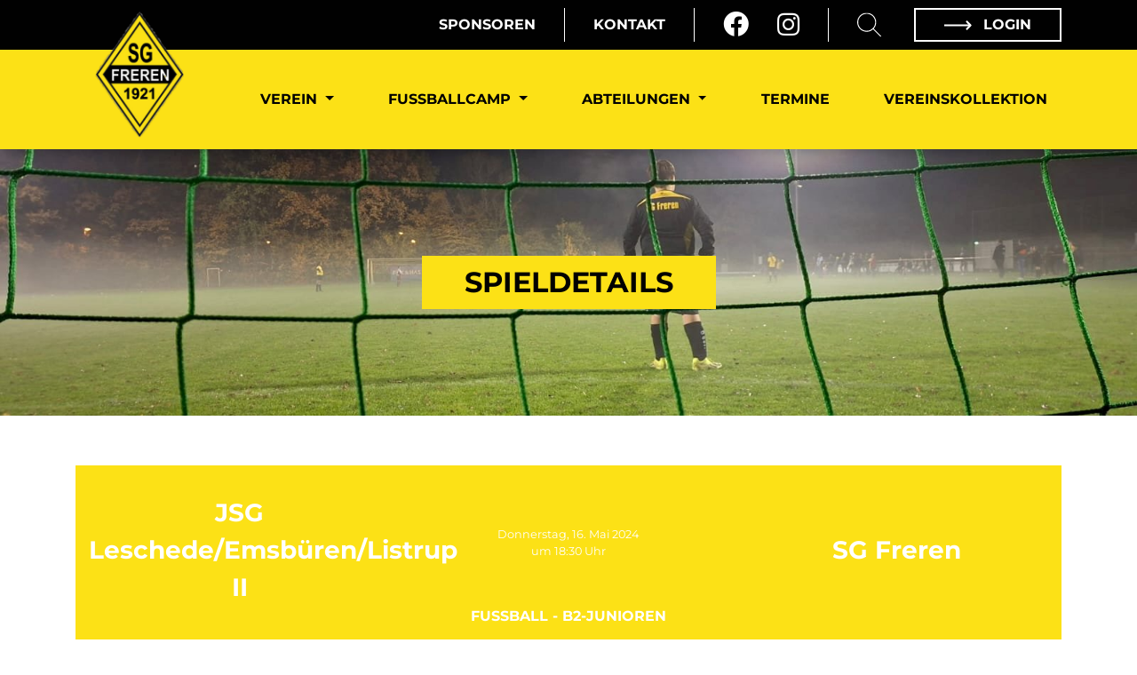

--- FILE ---
content_type: text/html; charset=UTF-8
request_url: https://sg-freren.de/spiele/67f87a8d-0b1c-4e69-9a6c-e484b03099a5
body_size: 10720
content:
<!DOCTYPE html>
<html lang="de">
<head>
    <meta charset="UTF-8">
    <meta name="viewport" content="width=device-width, initial-scale=1">
            <meta name="robots" content="index"/>
    
        
    <title>SG Freren e.V. </title>

                
                
    <meta name="description" content="Herzlich willkommen auf der Webseite der SG Freren. Hier findest Du alle Informationen rund um unseren Verein.">

                                    <link rel="icon" href="/uploads/media/32/sgfreren-61ddc9de3919a.png" sizes="32x32">
        <link rel="icon" href="/uploads/media/57/sgfreren-61ddc9de3919a.png" sizes="57x57">
        <link rel="icon" href="/uploads/media/76/sgfreren-61ddc9de3919a.png" sizes="76x76">
        <link rel="icon" href="/uploads/media/96/sgfreren-61ddc9de3919a.png" sizes="96x96">
        <link rel="icon" href="/uploads/media/128/sgfreren-61ddc9de3919a.png" sizes="128x128">
        <link rel="icon" href="/uploads/media/192/sgfreren-61ddc9de3919a.png" sizes="192x192">
        <link rel="icon" href="/uploads/media/228/sgfreren-61ddc9de3919a.png" sizes="228x228">

                <link rel="shortcut icon" sizes="196x196" href="/uploads/media/196/sgfreren-61ddc9de3919a.png">

                <link rel="apple-touch-icon" href="/uploads/media/120/sgfreren-61ddc9de3919a.png" sizes="120x120">
        <link rel="apple-touch-icon" href="/uploads/media/152/sgfreren-61ddc9de3919a.png" sizes="152x152">
        <link rel="apple-touch-icon" href="/uploads/media/180/sgfreren-61ddc9de3919a.png" sizes="180x180">

                        
                        
            <meta property="og:title" content="SG Freren "/>
        <meta property="og:url" content="https://sg-freren.de/spiele/67f87a8d-0b1c-4e69-9a6c-e484b03099a5"/>
        <meta property="og:type" content="website"/>
        <meta property="og:description" content="Herzlich willkommen auf der Webseite der SG Freren. Hier findest Du alle Informationen rund um unseren Verein."/>
        <meta property="og:image" content="https://sg-freren.de/uploads/media/c/sgfreren-61ddc9de3919a.png"/>
    
            <script type="application/ld+json">
            {
                "@context": "https://schema.org",
                "@type": "SportsClub",
                "name": "SG Freren e.V.",
                "address": {
                    "@type": "PostalAddress",
                    "streetAddress": "Zu den Hünensteinen 11",
                    "addressLocality": "Freren",
                    "postalCode": "49832",
                    "addressCountry": "Deutschland"
                },
                "telephone": "05902 / 5996",
                "email": "",
                "url": "https://sg-freren.de/",
                "image": "https://sg-freren.de/uploads/media/c/sgfreren-61ddc9de3919a.png",
                "logo": "https://sg-freren.de/uploads/media/c/sgfreren-61ddc9de3919a.png"
            }
        </script>
    
            
        <link rel="stylesheet" href="/build/css/themes/sgfreren.7eb39e8b.css">

        
            
                                                    <script>
            var _paq = window._paq = window._paq || [];
            _paq.push(['disableCookies']);
            _paq.push(['trackPageView']);
            _paq.push(['enableLinkTracking']);
            (function () {
                var u = "//matomo.westinho.de/";
                _paq.push(['setTrackerUrl', u + 'matomo.php']);
                _paq.push(['setSiteId', '8']);
                var d = document, g = d.createElement('script'), s = d.getElementsByTagName('script')[0];
                g.async = true;
                g.src = u + 'matomo.js';
                s.parentNode.insertBefore(g, s);
            })();
        </script>
                
                <script>
        window.primaryColor = "";
        window.primaryFontColor = "";
    </script>
    </head>

<body class="system-frontend-match  ">


<div class="page">
            <nav>
                                <div class="nav-meta">
        <div class="container">
            <ul class="navbar-nav mr-auto float-right">
                                                                                
                                            <li class="nav-item d-none d-lg-block">
                            <a class="nav-link"
                               href="/verein/sponsoren"
                               >
                                Sponsoren
                            </a>
                        </li>
                        <li class="nav-item nav-item--spacer d-none d-lg-block"></li>
                                            <li class="nav-item d-none d-lg-block">
                            <a class="nav-link"
                               href="/verein/kontakte"
                               >
                                Kontakt
                            </a>
                        </li>
                        <li class="nav-item nav-item--spacer d-none d-lg-block"></li>
                                    
                <li class="nav-item nav-item__social-media">
                                            <a class="nav-link " href="https://www.facebook.com/SGFreren/" target="_blank" aria-label="Facebook">
                            <i class="fab fa-facebook" aria-hidden="true"></i>
                        </a>
                                                                <a class="nav-link" href="https://www.instagram.com/sgfreren" target="_blank" aria-label="Instagram">
                            <i class="fab fa-instagram" aria-hidden="true"></i>
                        </a>
                                                                            </li>
                <li class="nav-item nav-item--spacer d-none d-lg-block"></li>

                <li class="nav-item nav-item--search d-none d-lg-block">
                    <a href="/suche">
                        <?xml version="1.0" encoding="iso-8859-1"?>
                        <svg version="1.1" id="Layer_1" xmlns="http://www.w3.org/2000/svg" x="0px" y="0px"
                             viewBox="0 0 512 512" style="enable-background:new 0 0 512 512;"
                             xml:space="preserve">
<g>
    <g>
        <path d="M508.875,493.792L353.089,338.005c32.358-35.927,52.245-83.296,52.245-135.339C405.333,90.917,314.417,0,202.667,0
			S0,90.917,0,202.667s90.917,202.667,202.667,202.667c52.043,0,99.411-19.887,135.339-52.245l155.786,155.786
			c2.083,2.083,4.813,3.125,7.542,3.125c2.729,0,5.458-1.042,7.542-3.125C513.042,504.708,513.042,497.958,508.875,493.792z
			 M202.667,384c-99.979,0-181.333-81.344-181.333-181.333S102.688,21.333,202.667,21.333S384,102.677,384,202.667
			S302.646,384,202.667,384z"/>
    </g>
</g>
                            <g>
                            </g>
                            <g>
                            </g>
                            <g>
                            </g>
                            <g>
                            </g>
                            <g>
                            </g>
                            <g>
                            </g>
                            <g>
                            </g>
                            <g>
                            </g>
                            <g>
                            </g>
                            <g>
                            </g>
                            <g>
                            </g>
                            <g>
                            </g>
                            <g>
                            </g>
                            <g>
                            </g>
                            <g>
                            </g>
</svg>
                    </a>
                </li>

                <li class="nav-item nav-item--border d-none d-lg-block">
                                            <a class="nav-link" href="/account/login">
                            <svg xmlns="http://www.w3.org/2000/svg" width="31.414" height="10.964"
                                 viewBox="0 0 31.414 10.964">
                                <defs>
                                    <style>.a {
                                            fill: #fff;
                                        }

                                        .a, .b {
                                            stroke: #fff;
                                            stroke-miterlimit: 10;
                                            stroke-width: 2px;
                                        }

                                        .b {
                                            fill: none;
                                        }</style>
                                </defs>
                                <g transform="translate(-249.165 -362.051)">
                                    <line class="a" x2="30" transform="translate(249.165 367.533)"/>
                                    a    <path class="b" d="M324.915,360.66l4.775,4.775-4.775,4.775"
                                               transform="translate(-50.524 2.098)"/>
                                </g>
                            </svg>
                            Login
                        </a>
                                    </li>
            </ul>
        </div>
    </div>
            
                                
    <div class="nav-main">
        <div class="container">
            <a href="/" class="logo">
                <img src="/uploads/media/c/sgfreren-61ddc9de3919a.png"
                     alt="SG Freren e.V.">
                <span class="title">SG Freren</span>
            </a>

            <div class="mobile-menu d-lg-none btn-burger" data-trigger="#main_nav">
                <div></div>
                <div></div>
                <div></div>
            </div>
            <i class="mobile-menu fas fa-times btn-close" style="display: none"></i>

            <div class="d-none d-lg-block">
                                    <ul class="navbar-nav mr-auto">
                                                                            
                                                    <li class="nav-item dropdown">
                                <a class="nav-link dropdown-toggle"
                                   href="/verein"
                                                                      data-toggle="dropdown" aria-haspopup="true"
                                   aria-expanded="false">
                                    Verein
                                </a>
                                                                    <ul class="dropdown-menu">
                                                            <li>
                <a class="dropdown-item"
                   href="/verein/vorstand"
                   >
                    Vorstand                 </a>
                            </li>
                    <li>
                <a class="dropdown-item"
                   href="/verein/kontakte"
                   >
                    Kontakte                 </a>
                            </li>
                    <li>
                <a class="dropdown-item"
                   href="/verein/sponsoren"
                   >
                    Sponsoren                 </a>
                            </li>
                    <li>
                <a class="dropdown-item"
                   href="/verein/berichte"
                   >
                    Berichte                 </a>
                            </li>
                    <li>
                <a class="dropdown-item"
                   href="/verein/mitgliedschaft"
                   >
                    Mitgliedschaft                 </a>
                            </li>
                    <li>
                <a class="dropdown-item"
                   href="/verein/vereinsheim"
                   >
                    Vereinsheim                 </a>
                            </li>
                    <li>
                <a class="dropdown-item"
                   href="/verein/sportstaetten"
                   >
                    Sportstätten                 </a>
                            </li>
                    <li>
                <a class="dropdown-item"
                   href="/verein/downloads"
                   >
                    Downloads                 </a>
                            </li>
                    <li>
                <a class="dropdown-item"
                   href="/verein/links"
                   >
                    Links                 </a>
                            </li>
                    <li>
                <a class="dropdown-item"
                   href="/verein/satzung"
                   >
                    Satzung                 </a>
                            </li>
            
                                    </ul>
                                                            </li>
                                                    <li class="nav-item dropdown">
                                <a class="nav-link dropdown-toggle"
                                   href="/fussballcamp"
                                                                      data-toggle="dropdown" aria-haspopup="true"
                                   aria-expanded="false">
                                    Fußballcamp
                                </a>
                                                                    <ul class="dropdown-menu">
                                                            <li>
                <a class="dropdown-item"
                   href="https://skechers-fussballschule.de/anmeldung/?termin=254872"
                   target="_blank">
                    Anmeldung                 </a>
                            </li>
            
                                    </ul>
                                                            </li>
                                                    <li class="nav-item dropdown">
                                <a class="nav-link dropdown-toggle"
                                   href="/abteilungen"
                                                                      data-toggle="dropdown" aria-haspopup="true"
                                   aria-expanded="false">
                                    Abteilungen
                                </a>
                                                                    <ul class="dropdown-menu">
                                                            <li>
                <a class="dropdown-item"
                   href="/abteilung/armwrestling"
                   >
                    Armwrestling »                </a>
                                    <ul class="dropdown-menu submenu">
                                            <li>
                <a class="dropdown-item"
                   href="/abteilung/armwrestling/allgemeines"
                   >
                    Allgemeines                 </a>
                            </li>
                    <li>
                <a class="dropdown-item"
                   href="/abteilung/armwrestling/trainingszeiten"
                   >
                    Trainingszeiten                 </a>
                            </li>
                    <li>
                <a class="dropdown-item"
                   href="/abteilung/armwrestling/ansprechpartner"
                   >
                    Ansprechpartner                 </a>
                            </li>
                    <li>
                <a class="dropdown-item"
                   href="/abteilung/armwrestling/berichte"
                   >
                    Berichte                 </a>
                            </li>
            
                    </ul>
                            </li>
                    <li>
                <a class="dropdown-item"
                   href="/abteilung/darts"
                   >
                    Darts »                </a>
                                    <ul class="dropdown-menu submenu">
                                            <li>
                <a class="dropdown-item"
                   href="/abteilung/darts/allgemeines"
                   >
                    Allgemeines                 </a>
                            </li>
                    <li>
                <a class="dropdown-item"
                   href="/abteilung/darts/ansprechpartner"
                   >
                    Ansprechpartner                 </a>
                            </li>
                    <li>
                <a class="dropdown-item"
                   href="/abteilung/darts/spielplan"
                   >
                    Spielplan                 </a>
                            </li>
                    <li>
                <a class="dropdown-item"
                   href="https://2k-dart-software.com/frontend/events/4/event/36887/table"
                   >
                    Tabelle                 </a>
                            </li>
                    <li>
                <a class="dropdown-item"
                   href="/abteilung/darts/downloads"
                   >
                    Downloads                 </a>
                            </li>
            
                    </ul>
                            </li>
                    <li>
                <a class="dropdown-item"
                   href="/abteilung/fussball"
                   >
                    Fussball »                </a>
                                    <ul class="dropdown-menu submenu">
                                            <li>
                <a class="dropdown-item"
                   href="/abteilung/fussball/allgemeines"
                   >
                    Allgemeines                 </a>
                            </li>
                    <li>
                <a class="dropdown-item"
                   href="/abteilung/fussball/ansprechpartner"
                   >
                    Ansprechpartner                 </a>
                            </li>
                    <li>
                <a class="dropdown-item"
                   href="/abteilung/fussball/teams-a2a1720a"
                   >
                    Mannschaften »                </a>
                                    <ul class="dropdown-menu submenu">
                                            <li>
                <a class="dropdown-item"
                   href="/abteilung/fussball/teams/herren"
                   >
                    Herren »                </a>
                                    <ul class="dropdown-menu submenu">
                                            <li>
                <a class="dropdown-item"
                   href="/abteilung/fussball/teams/1-herren"
                   >
                    1. Herren »                </a>
                                    <ul class="dropdown-menu submenu">
                                            <li>
                <a class="dropdown-item"
                   href="/abteilung/fussball/teams/1-herren/allgemeines"
                   >
                    Allgemeines                 </a>
                            </li>
                    <li>
                <a class="dropdown-item"
                   href="/abteilung/fussball/teams/1-herren/kader"
                   >
                    Kader                 </a>
                            </li>
                    <li>
                <a class="dropdown-item"
                   href="/abteilung/fussball/teams/1-herren/spielplan"
                   >
                    Spielplan                 </a>
                            </li>
                    <li>
                <a class="dropdown-item"
                   href="/abteilung/fussball/teams/1-herren/tabelle"
                   >
                    Tabelle                 </a>
                            </li>
            
                    </ul>
                            </li>
                    <li>
                <a class="dropdown-item"
                   href="/abteilung/fussball/teams/2-herren"
                   >
                    2. Herren »                </a>
                                    <ul class="dropdown-menu submenu">
                                            <li>
                <a class="dropdown-item"
                   href="/abteilung/fussball/teams/2-herren/allgemeines"
                   >
                    Allgemeines                 </a>
                            </li>
                    <li>
                <a class="dropdown-item"
                   href="/abteilung/fussball/teams/2-herren/kader"
                   >
                    Kader                 </a>
                            </li>
                    <li>
                <a class="dropdown-item"
                   href="/abteilung/fussball/teams/2-herren/spielplan"
                   >
                    Spielplan                 </a>
                            </li>
                    <li>
                <a class="dropdown-item"
                   href="/abteilung/fussball/teams/2-herren/tabelle"
                   >
                    Tabelle                 </a>
                            </li>
            
                    </ul>
                            </li>
                    <li>
                <a class="dropdown-item"
                   href="/abteilung/fussball/teams/3-herren"
                   >
                    3. Herren »                </a>
                                    <ul class="dropdown-menu submenu">
                                            <li>
                <a class="dropdown-item"
                   href="/abteilung/fussball/teams/3-herren/allgemeines"
                   >
                    Allgemeines                 </a>
                            </li>
                    <li>
                <a class="dropdown-item"
                   href="/abteilung/fussball/teams/3-herren/kader"
                   >
                    Kader                 </a>
                            </li>
                    <li>
                <a class="dropdown-item"
                   href="/abteilung/fussball/teams/3-herren/spielplan"
                   >
                    Spielplan                 </a>
                            </li>
                    <li>
                <a class="dropdown-item"
                   href="/abteilung/fussball/teams/3-herren/tabelle"
                   >
                    Tabelle                 </a>
                            </li>
            
                    </ul>
                            </li>
            
                    </ul>
                            </li>
                    <li>
                <a class="dropdown-item"
                   href="/abteilung/fussball/teams/jugend"
                   >
                    Jugend »                </a>
                                    <ul class="dropdown-menu submenu">
                                            <li>
                <a class="dropdown-item"
                   href="/abteilung/fussball/teams/a1-junioren"
                   >
                    A-Junioren »                </a>
                                    <ul class="dropdown-menu submenu">
                                            <li>
                <a class="dropdown-item"
                   href="/abteilung/fussball/teams/a1-junioren/allgemeines"
                   >
                    Allgemeines                 </a>
                            </li>
                    <li>
                <a class="dropdown-item"
                   href="/abteilung/fussball/teams/a1-junioren/kader"
                   >
                    Kader                 </a>
                            </li>
                    <li>
                <a class="dropdown-item"
                   href="/abteilung/fussball/teams/a1-junioren/spielplan"
                   >
                    Spielplan                 </a>
                            </li>
                    <li>
                <a class="dropdown-item"
                   href="/abteilung/fussball/teams/a1-junioren/tabelle"
                   >
                    Tabelle                 </a>
                            </li>
            
                    </ul>
                            </li>
                    <li>
                <a class="dropdown-item"
                   href="/abteilung/fussball/teams/b1-junioren"
                   >
                    B1-Junioren »                </a>
                                    <ul class="dropdown-menu submenu">
                                            <li>
                <a class="dropdown-item"
                   href="/abteilung/fussball/teams/b1-junioren/allgemeines"
                   >
                    Allgemeines                 </a>
                            </li>
                    <li>
                <a class="dropdown-item"
                   href="/abteilung/fussball/teams/b1-junioren/kader"
                   >
                    Kader                 </a>
                            </li>
                    <li>
                <a class="dropdown-item"
                   href="/abteilung/fussball/teams/b1-junioren/spielplan"
                   >
                    Spielplan                 </a>
                            </li>
                    <li>
                <a class="dropdown-item"
                   href="/abteilung/fussball/teams/b1-junioren/tabelle"
                   >
                    Tabelle                 </a>
                            </li>
            
                    </ul>
                            </li>
                    <li>
                <a class="dropdown-item"
                   href="/abteilung/fussball/teams/b2-junioren"
                   >
                    B2-Junioren »                </a>
                                    <ul class="dropdown-menu submenu">
                                            <li>
                <a class="dropdown-item"
                   href="/abteilung/fussball/teams/b2-junioren/allgemeines"
                   >
                    Allgemeines                 </a>
                            </li>
                    <li>
                <a class="dropdown-item"
                   href="/abteilung/fussball/teams/b2-junioren/kader"
                   >
                    Kader                 </a>
                            </li>
                    <li>
                <a class="dropdown-item"
                   href="/abteilung/fussball/teams/b2-junioren/spielplan"
                   >
                    Spielplan                 </a>
                            </li>
                    <li>
                <a class="dropdown-item"
                   href="/abteilung/fussball/teams/b2-junioren/tabelle"
                   >
                    Tabelle                 </a>
                            </li>
            
                    </ul>
                            </li>
                    <li>
                <a class="dropdown-item"
                   href="/abteilung/fussball/teams/c1-junioren"
                   >
                    C1-Junioren »                </a>
                                    <ul class="dropdown-menu submenu">
                                            <li>
                <a class="dropdown-item"
                   href="/abteilung/fussball/teams/c1-junioren/allgemeines"
                   >
                    Allgemeines                 </a>
                            </li>
                    <li>
                <a class="dropdown-item"
                   href="/abteilung/fussball/teams/c1-junioren/kader"
                   >
                    Kader                 </a>
                            </li>
                    <li>
                <a class="dropdown-item"
                   href="/abteilung/fussball/teams/c1-junioren/spielplan"
                   >
                    Spielplan                 </a>
                            </li>
                    <li>
                <a class="dropdown-item"
                   href="/abteilung/fussball/teams/c1-junioren/tabelle"
                   >
                    Tabelle                 </a>
                            </li>
            
                    </ul>
                            </li>
                    <li>
                <a class="dropdown-item"
                   href="/abteilung/fussball/teams/c2-junioren"
                   >
                    C2-Junioren »                </a>
                                    <ul class="dropdown-menu submenu">
                                            <li>
                <a class="dropdown-item"
                   href="/abteilung/fussball/teams/c2-junioren/allgemeines"
                   >
                    Allgemeines                 </a>
                            </li>
                    <li>
                <a class="dropdown-item"
                   href="/abteilung/fussball/teams/c2-junioren/kader"
                   >
                    Kader                 </a>
                            </li>
                    <li>
                <a class="dropdown-item"
                   href="/abteilung/fussball/teams/c2-junioren/spielplan"
                   >
                    Spielplan                 </a>
                            </li>
                    <li>
                <a class="dropdown-item"
                   href="/abteilung/fussball/teams/c2-junioren/tabelle"
                   >
                    Tabelle                 </a>
                            </li>
            
                    </ul>
                            </li>
                    <li>
                <a class="dropdown-item"
                   href="/abteilung/fussball/teams/d1-junioren"
                   >
                    D1-Junioren »                </a>
                                    <ul class="dropdown-menu submenu">
                                            <li>
                <a class="dropdown-item"
                   href="/abteilung/fussball/teams/d1-junioren/allgemeines"
                   >
                    Allgemeines                 </a>
                            </li>
                    <li>
                <a class="dropdown-item"
                   href="/abteilung/fussball/teams/d1-junioren/kader"
                   >
                    Kader                 </a>
                            </li>
                    <li>
                <a class="dropdown-item"
                   href="/abteilung/fussball/teams/d1-junioren/spielplan"
                   >
                    Spielplan                 </a>
                            </li>
                    <li>
                <a class="dropdown-item"
                   href="/abteilung/fussball/teams/d1-junioren/tabelle"
                   >
                    Tabelle                 </a>
                            </li>
            
                    </ul>
                            </li>
                    <li>
                <a class="dropdown-item"
                   href="/abteilung/fussball/teams/d2-junioren"
                   >
                    D2-Junioren »                </a>
                                    <ul class="dropdown-menu submenu">
                                            <li>
                <a class="dropdown-item"
                   href="/abteilung/fussball/teams/d2-junioren/allgemeines"
                   >
                    Allgemeines                 </a>
                            </li>
                    <li>
                <a class="dropdown-item"
                   href="/abteilung/fussball/teams/d2-junioren/kader"
                   >
                    Kader                 </a>
                            </li>
                    <li>
                <a class="dropdown-item"
                   href="/abteilung/fussball/teams/d2-junioren/spielplan"
                   >
                    Spielplan                 </a>
                            </li>
                    <li>
                <a class="dropdown-item"
                   href="/abteilung/fussball/teams/d2-junioren/tabelle"
                   >
                    Tabelle                 </a>
                            </li>
            
                    </ul>
                            </li>
                    <li>
                <a class="dropdown-item"
                   href="/abteilung/fussball/teams/d3-junioren"
                   >
                    D3-Junioren »                </a>
                                    <ul class="dropdown-menu submenu">
                                            <li>
                <a class="dropdown-item"
                   href="/abteilung/fussball/teams/d3-junioren/allgemeines"
                   >
                    Allgemeines                 </a>
                            </li>
                    <li>
                <a class="dropdown-item"
                   href="/abteilung/fussball/teams/d3-junioren/kader"
                   >
                    Kader                 </a>
                            </li>
                    <li>
                <a class="dropdown-item"
                   href="/abteilung/fussball/teams/d3-junioren/spielplan"
                   >
                    Spielplan                 </a>
                            </li>
            
                    </ul>
                            </li>
                    <li>
                <a class="dropdown-item"
                   href="/abteilung/fussball/teams/e1-junioren"
                   >
                    E1-Junioren »                </a>
                                    <ul class="dropdown-menu submenu">
                                            <li>
                <a class="dropdown-item"
                   href="/abteilung/fussball/teams/e1-junioren/allgemeines"
                   >
                    Allgemeines                 </a>
                            </li>
                    <li>
                <a class="dropdown-item"
                   href="/abteilung/fussball/teams/e1-junioren/kader"
                   >
                    Kader                 </a>
                            </li>
                    <li>
                <a class="dropdown-item"
                   href="/abteilung/fussball/teams/e1-junioren/spielplan"
                   >
                    Spielplan                 </a>
                            </li>
                    <li>
                <a class="dropdown-item"
                   href="/abteilung/fussball/teams/e1-junioren/tabelle"
                   >
                    Tabelle                 </a>
                            </li>
            
                    </ul>
                            </li>
                    <li>
                <a class="dropdown-item"
                   href="/abteilung/fussball/teams/e2-junioren"
                   >
                    E2-Junioren »                </a>
                                    <ul class="dropdown-menu submenu">
                                            <li>
                <a class="dropdown-item"
                   href="/abteilung/fussball/teams/e2-junioren/allgemeines"
                   >
                    Allgemeines                 </a>
                            </li>
                    <li>
                <a class="dropdown-item"
                   href="/abteilung/fussball/teams/e2-junioren/kader"
                   >
                    Kader                 </a>
                            </li>
                    <li>
                <a class="dropdown-item"
                   href="/abteilung/fussball/teams/e2-junioren/spielplan"
                   >
                    Spielplan                 </a>
                            </li>
                    <li>
                <a class="dropdown-item"
                   href="/abteilung/fussball/teams/e2-junioren/tabelle"
                   >
                    Tabelle                 </a>
                            </li>
            
                    </ul>
                            </li>
                    <li>
                <a class="dropdown-item"
                   href="/abteilung/fussball/teams/e3-junioren"
                   >
                    E3-Junioren »                </a>
                                    <ul class="dropdown-menu submenu">
                                            <li>
                <a class="dropdown-item"
                   href="/abteilung/fussball/teams/e3-junioren/allgemeines"
                   >
                    Allgemeines                 </a>
                            </li>
                    <li>
                <a class="dropdown-item"
                   href="/abteilung/fussball/teams/e3-junioren/kader"
                   >
                    Kader                 </a>
                            </li>
                    <li>
                <a class="dropdown-item"
                   href="/abteilung/fussball/teams/e3-junioren/spielplan"
                   >
                    Spielplan                 </a>
                            </li>
                    <li>
                <a class="dropdown-item"
                   href="/abteilung/fussball/teams/e3-junioren/tabelle"
                   >
                    Tabelle                 </a>
                            </li>
            
                    </ul>
                            </li>
                    <li>
                <a class="dropdown-item"
                   href="/abteilung/fussball/teams/f1-junioren"
                   >
                    F1-Junioren »                </a>
                                    <ul class="dropdown-menu submenu">
                                            <li>
                <a class="dropdown-item"
                   href="/abteilung/fussball/teams/f1-junioren/allgemeines"
                   >
                    Allgemeines                 </a>
                            </li>
                    <li>
                <a class="dropdown-item"
                   href="/abteilung/fussball/teams/f1-junioren/kader"
                   >
                    Kader                 </a>
                            </li>
                    <li>
                <a class="dropdown-item"
                   href="/abteilung/fussball/teams/f1-junioren/spielplan"
                   >
                    Spielplan                 </a>
                            </li>
            
                    </ul>
                            </li>
                    <li>
                <a class="dropdown-item"
                   href="/abteilung/fussball/teams/f2-junioren"
                   >
                    F2-Junioren »                </a>
                                    <ul class="dropdown-menu submenu">
                                            <li>
                <a class="dropdown-item"
                   href="/abteilung/fussball/teams/f2-junioren/allgemeines"
                   >
                    Allgemeines                 </a>
                            </li>
                    <li>
                <a class="dropdown-item"
                   href="/abteilung/fussball/teams/f2-junioren/kader"
                   >
                    Kader                 </a>
                            </li>
                    <li>
                <a class="dropdown-item"
                   href="/abteilung/fussball/teams/f2-junioren/spielplan"
                   >
                    Spielplan                 </a>
                            </li>
            
                    </ul>
                            </li>
                    <li>
                <a class="dropdown-item"
                   href="/abteilung/fussball/teams/g1-junioren"
                   >
                    G1-Junioren »                </a>
                                    <ul class="dropdown-menu submenu">
                                            <li>
                <a class="dropdown-item"
                   href="/abteilung/fussball/teams/g1-junioren/allgemeines"
                   >
                    Allgemeines                 </a>
                            </li>
                    <li>
                <a class="dropdown-item"
                   href="/abteilung/fussball/teams/g1-junioren/kader"
                   >
                    Kader                 </a>
                            </li>
                    <li>
                <a class="dropdown-item"
                   href="/abteilung/fussball/teams/g1-junioren/spielplan"
                   >
                    Spielplan                 </a>
                            </li>
                    <li>
                <a class="dropdown-item"
                   href="/abteilung/fussball/teams/g1-junioren/tabelle"
                   >
                    Tabelle                 </a>
                            </li>
            
                    </ul>
                            </li>
                    <li>
                <a class="dropdown-item"
                   href="/abteilung/fussball/teams/g2-junioren"
                   >
                    G2-Junioren »                </a>
                                    <ul class="dropdown-menu submenu">
                                            <li>
                <a class="dropdown-item"
                   href="/abteilung/fussball/teams/g2-junioren/allgemeines"
                   >
                    Allgemeines                 </a>
                            </li>
                    <li>
                <a class="dropdown-item"
                   href="/abteilung/fussball/teams/g2-junioren/kader"
                   >
                    Kader                 </a>
                            </li>
                    <li>
                <a class="dropdown-item"
                   href="/abteilung/fussball/teams/g2-junioren/spielplan"
                   >
                    Spielplan                 </a>
                            </li>
            
                    </ul>
                            </li>
                    <li>
                <a class="dropdown-item"
                   href="/abteilung/fussball/teams/g3-junioren"
                   >
                    G3-Junioren »                </a>
                                    <ul class="dropdown-menu submenu">
                                            <li>
                <a class="dropdown-item"
                   href="/abteilung/fussball/teams/g3-junioren/allgemeines"
                   >
                    Allgemeines                 </a>
                            </li>
                    <li>
                <a class="dropdown-item"
                   href="/abteilung/fussball/teams/g3-junioren/kader"
                   >
                    Kader                 </a>
                            </li>
                    <li>
                <a class="dropdown-item"
                   href="/abteilung/fussball/teams/g3-junioren/spielplan"
                   >
                    Spielplan                 </a>
                            </li>
                    <li>
                <a class="dropdown-item"
                   href="/abteilung/fussball/teams/g3-junioren/tabelle"
                   >
                    Tabelle                 </a>
                            </li>
            
                    </ul>
                            </li>
            
                    </ul>
                            </li>
                    <li>
                <a class="dropdown-item"
                   href="/abteilung/fussball/teams/alte-herren"
                   >
                    Altherren »                </a>
                                    <ul class="dropdown-menu submenu">
                                            <li>
                <a class="dropdown-item"
                   href="/abteilung/fussball/teams/alte-herren/allgemeines"
                   >
                    Allgemeines                 </a>
                            </li>
                    <li>
                <a class="dropdown-item"
                   href="/abteilung/fussball/teams/alte-herren/kader"
                   >
                    Kader                 </a>
                            </li>
                    <li>
                <a class="dropdown-item"
                   href="/abteilung/fussball/teams/alte-herren/spielplan-ue32"
                   >
                    Spielplan Ü32                 </a>
                            </li>
                    <li>
                <a class="dropdown-item"
                   href="/abteilung/fussball/teams/alte-herren/spielplan"
                   >
                    Spielplan Ü40                 </a>
                            </li>
            
                    </ul>
                            </li>
                    <li>
                <a class="dropdown-item"
                   href="/abteilung/fussball/teams/walking-football"
                   >
                    Walking Football »                </a>
                                    <ul class="dropdown-menu submenu">
                                            <li>
                <a class="dropdown-item"
                   href="/abteilung/fussball/teams/walking-football/allgemeines"
                   >
                    Allgemeines                 </a>
                            </li>
            
                    </ul>
                            </li>
                    <li>
                <a class="dropdown-item"
                   href="/abteilung/fussball/mannschaften/hobbymannschaften"
                   >
                    Hobbymannschaften »                </a>
                                    <ul class="dropdown-menu submenu">
                                            <li>
                <a class="dropdown-item"
                   href="/abteilung/fussball/teams/montagsgruppe"
                   >
                    Montagsgruppe »                </a>
                                    <ul class="dropdown-menu submenu">
                                            <li>
                <a class="dropdown-item"
                   href="/abteilung/fussball/teams/montagsgruppe/allgemeines"
                   >
                    Allgemeines                 </a>
                            </li>
            
                    </ul>
                            </li>
                    <li>
                <a class="dropdown-item"
                   href="/abteilung/fussball/teams/mittwochskicker"
                   >
                    Mittwochskicker »                </a>
                                    <ul class="dropdown-menu submenu">
                                            <li>
                <a class="dropdown-item"
                   href="/abteilung/fussball/teams/mittwochskicker/allgemeines"
                   >
                    Allgemeines                 </a>
                            </li>
            
                    </ul>
                            </li>
            
                    </ul>
                            </li>
            
                    </ul>
                            </li>
                    <li>
                <a class="dropdown-item"
                   href="/abteilung/fussball/teams/schiedsrichter"
                   >
                    Schiedsrichter »                </a>
                                    <ul class="dropdown-menu submenu">
                                            <li>
                <a class="dropdown-item"
                   href="/abteilung/fussball/teams/schiedsrichter/allgemeines"
                   >
                    Allgemeines                 </a>
                            </li>
            
                    </ul>
                            </li>
                    <li>
                <a class="dropdown-item"
                   href="/abteilung/fussball/vereinsspielplan"
                   >
                    Vereinsspielplan                 </a>
                            </li>
            
                    </ul>
                            </li>
                    <li>
                <a class="dropdown-item"
                   href="/abteilung/tennis"
                   >
                    Tennis »                </a>
                                    <ul class="dropdown-menu submenu">
                                            <li>
                <a class="dropdown-item"
                   href="/abteilung/tennis/allgemeines"
                   >
                    Allgemeines                 </a>
                            </li>
                    <li>
                <a class="dropdown-item"
                   href="/abteilung/tennis/ansprechpartner"
                   >
                    Ansprechpartner                 </a>
                            </li>
                    <li>
                <a class="dropdown-item"
                   href="/abteilung/tennis/teams"
                   >
                    Mannschaften »                </a>
                                    <ul class="dropdown-menu submenu">
                                            <li>
                <a class="dropdown-item"
                   href="/abteilung/tennis/teams/juniorinnen-a"
                   >
                    Juniorinnen A »                </a>
                                    <ul class="dropdown-menu submenu">
                                            <li>
                <a class="dropdown-item"
                   href="/abteilung/tennis/teams/juniorinnen-a/allgemeines"
                   >
                    Allgemeines                 </a>
                            </li>
                    <li>
                <a class="dropdown-item"
                   href="/abteilung/tennis/teams/juniorinnen-a/kader"
                   >
                    Kader                 </a>
                            </li>
                    <li>
                <a class="dropdown-item"
                   href="https://tnb.liga.nu/cgi-bin/WebObjects/nuLigaTENDE.woa/wa/groupPage?championship=TNB+Sommer+2023&amp;group=917"
                   target="_blank">
                    Tabelle &amp; Spielplan                 </a>
                            </li>
            
                    </ul>
                            </li>
                    <li>
                <a class="dropdown-item"
                   href="/abteilung/tennis/teams/juniorinnen-c"
                   >
                    Juniorinnen C »                </a>
                                    <ul class="dropdown-menu submenu">
                                            <li>
                <a class="dropdown-item"
                   href="/abteilung/tennis/teams/juniorinnen-c/allgemeines"
                   >
                    Allgemeines                 </a>
                            </li>
                    <li>
                <a class="dropdown-item"
                   href="/abteilung/tennis/teams/juniorinnen-c/kader"
                   >
                    Kader                 </a>
                            </li>
                    <li>
                <a class="dropdown-item"
                   href="https://tnb.liga.nu/cgi-bin/WebObjects/nuLigaTENDE.woa/wa/groupPage?championship=TNB+Sommer+2023&amp;group=1114"
                   target="_blank">
                    Tabelle &amp; Spielplan                 </a>
                            </li>
            
                    </ul>
                            </li>
                    <li>
                <a class="dropdown-item"
                   href="/abteilung/tennis/teams/junioren-b"
                   >
                    Junioren B »                </a>
                                    <ul class="dropdown-menu submenu">
                                            <li>
                <a class="dropdown-item"
                   href="/abteilung/tennis/teams/junioren-b/allgemeines"
                   >
                    Allgemeines                 </a>
                            </li>
                    <li>
                <a class="dropdown-item"
                   href="/abteilung/tennis/teams/junioren-b/kader"
                   >
                    Kader                 </a>
                            </li>
                    <li>
                <a class="dropdown-item"
                   href="https://tnb.liga.nu/cgi-bin/WebObjects/nuLigaTENDE.woa/wa/groupPage?championship=TNB+Sommer+2023&amp;group=762"
                   target="_blank">
                    Tabelle &amp; Spielplan                 </a>
                            </li>
            
                    </ul>
                            </li>
                    <li>
                <a class="dropdown-item"
                   href="/abteilung/tennis/teams/junioren-b-ii"
                   >
                    Junioren B II »                </a>
                                    <ul class="dropdown-menu submenu">
                                            <li>
                <a class="dropdown-item"
                   href="/abteilung/tennis/teams/junioren-b-ii/allgemeines"
                   >
                    Allgemeines                 </a>
                            </li>
                    <li>
                <a class="dropdown-item"
                   href="/abteilung/tennis/teams/junioren-b-ii/kader"
                   >
                    Kader                 </a>
                            </li>
                    <li>
                <a class="dropdown-item"
                   href="https://tnb.liga.nu/cgi-bin/WebObjects/nuLigaTENDE.woa/wa/groupPage?championship=TNB+Sommer+2023&amp;group=763"
                   target="_blank">
                    Tabelle &amp; Spielplan                 </a>
                            </li>
            
                    </ul>
                            </li>
                    <li>
                <a class="dropdown-item"
                   href="/abteilung/tennis/teams/junioren-c"
                   >
                    Junioren C »                </a>
                                    <ul class="dropdown-menu submenu">
                                            <li>
                <a class="dropdown-item"
                   href="/abteilung/tennis/teams/junioren-c/allgemeines"
                   >
                    Allgemeines                 </a>
                            </li>
                    <li>
                <a class="dropdown-item"
                   href="/abteilung/tennis/teams/junioren-c/kader"
                   >
                    Kader                 </a>
                            </li>
                    <li>
                <a class="dropdown-item"
                   href="https://tnb.liga.nu/cgi-bin/WebObjects/nuLigaTENDE.woa/wa/groupPage?championship=TNB+Sommer+2023&amp;group=843"
                   target="_blank">
                    Tabelle &amp; Spielplan                 </a>
                            </li>
            
                    </ul>
                            </li>
                    <li>
                <a class="dropdown-item"
                   href="/abteilung/tennis/teams/junioren-u10-team-orange"
                   >
                    Junioren U10 Team Orange »                </a>
                                    <ul class="dropdown-menu submenu">
                                            <li>
                <a class="dropdown-item"
                   href="/abteilung/tennis/teams/junioren-u10-team-orange/allgemeines"
                   >
                    Allgemeines                 </a>
                            </li>
                    <li>
                <a class="dropdown-item"
                   href="/abteilung/tennis/teams/junioren-u10-team-orange/kader"
                   >
                    Kader                 </a>
                            </li>
                    <li>
                <a class="dropdown-item"
                   href="https://tnb.liga.nu/cgi-bin/WebObjects/nuLigaTENDE.woa/wa/groupPage?championship=TNB+Sommer+2023&amp;group=1061"
                   target="_blank">
                    Tabelle &amp; Spielplan                 </a>
                            </li>
            
                    </ul>
                            </li>
            
                    </ul>
                            </li>
                    <li>
                <a class="dropdown-item"
                   href="/abteilung/tennis/downloads"
                   >
                    Downloads                 </a>
                            </li>
            
                    </ul>
                            </li>
                    <li>
                <a class="dropdown-item"
                   href="/abteilung/tischtennis"
                   >
                    Tischtennis »                </a>
                                    <ul class="dropdown-menu submenu">
                                            <li>
                <a class="dropdown-item"
                   href="/abteilung/tischtennis/allgemeines"
                   >
                    Allgemeines                 </a>
                            </li>
                    <li>
                <a class="dropdown-item"
                   href="/abteilung/tischtennis/ansprechpartner"
                   >
                    Ansprechpartner                 </a>
                            </li>
                    <li>
                <a class="dropdown-item"
                   href="/abteilung/tischtennis/teams"
                   >
                    Teams »                </a>
                                    <ul class="dropdown-menu submenu">
                                            <li>
                <a class="dropdown-item"
                   href="/abteilung/tischtennis/teams/1-herren"
                   >
                    1. Herren »                </a>
                                    <ul class="dropdown-menu submenu">
                                            <li>
                <a class="dropdown-item"
                   href="/abteilung/tischtennis/teams/1-herren/allgemeines"
                   >
                    Allgemeines                 </a>
                            </li>
                    <li>
                <a class="dropdown-item"
                   href="/abteilung/tischtennis/teams/1-herren/kader"
                   >
                    Kader                 </a>
                            </li>
                    <li>
                <a class="dropdown-item"
                   href="/abteilung/tischtennis/teams/1-herren/spielplan"
                   >
                    Spielplan                 </a>
                            </li>
                    <li>
                <a class="dropdown-item"
                   href="/abteilung/tischtennis/teams/1-herren/tabelle"
                   >
                    Tabelle                 </a>
                            </li>
            
                    </ul>
                            </li>
                    <li>
                <a class="dropdown-item"
                   href="/abteilung/tischtennis/teams/2-herren"
                   >
                    2. Herren »                </a>
                                    <ul class="dropdown-menu submenu">
                                            <li>
                <a class="dropdown-item"
                   href="/abteilung/tischtennis/teams/2-herren/allgemeines"
                   >
                    Allgemeines                 </a>
                            </li>
                    <li>
                <a class="dropdown-item"
                   href="/abteilung/tischtennis/teams/2-herren/kader"
                   >
                    Kader                 </a>
                            </li>
                    <li>
                <a class="dropdown-item"
                   href="/abteilung/tischtennis/teams/2-herren/spielplan"
                   >
                    Spielplan                 </a>
                            </li>
                    <li>
                <a class="dropdown-item"
                   href="/abteilung/tischtennis/teams/2-herren/tabelle"
                   >
                    Tabelle                 </a>
                            </li>
            
                    </ul>
                            </li>
                    <li>
                <a class="dropdown-item"
                   href="/abteilung/tischtennis/teams/3-herren"
                   >
                    3. Herren »                </a>
                                    <ul class="dropdown-menu submenu">
                                            <li>
                <a class="dropdown-item"
                   href="/abteilung/tischtennis/teams/3-herren/allgemeines"
                   >
                    Allgemeines                 </a>
                            </li>
                    <li>
                <a class="dropdown-item"
                   href="/abteilung/tischtennis/teams/3-herren/kader"
                   >
                    Kader                 </a>
                            </li>
                    <li>
                <a class="dropdown-item"
                   href="/abteilung/tischtennis/teams/3-herren/spielplan"
                   >
                    Spielplan                 </a>
                            </li>
                    <li>
                <a class="dropdown-item"
                   href="/abteilung/tischtennis/teams/3-herren/tabelle"
                   >
                    Tabelle                 </a>
                            </li>
            
                    </ul>
                            </li>
                    <li>
                <a class="dropdown-item"
                   href="/abteilung/tischtennis/teams/4-herren"
                   >
                    4. Herren »                </a>
                                    <ul class="dropdown-menu submenu">
                                            <li>
                <a class="dropdown-item"
                   href="/abteilung/tischtennis/teams/4-herren/allgemeines"
                   >
                    Allgemeines                 </a>
                            </li>
                    <li>
                <a class="dropdown-item"
                   href="/abteilung/tischtennis/teams/4-herren/kader"
                   >
                    Kader                 </a>
                            </li>
                    <li>
                <a class="dropdown-item"
                   href="/abteilung/tischtennis/teams/4-herren/spielplan"
                   >
                    Spielplan                 </a>
                            </li>
                    <li>
                <a class="dropdown-item"
                   href="/abteilung/tischtennis/teams/4-herren/tabelle"
                   >
                    Tabelle                 </a>
                            </li>
            
                    </ul>
                            </li>
                    <li>
                <a class="dropdown-item"
                   href="/abteilung/tischtennis/teams/u19"
                   >
                    U19 »                </a>
                                    <ul class="dropdown-menu submenu">
                                            <li>
                <a class="dropdown-item"
                   href="/abteilung/tischtennis/teams/u19/allgemeines"
                   >
                    Allgemeines                 </a>
                            </li>
                    <li>
                <a class="dropdown-item"
                   href="/abteilung/tischtennis/teams/u19/kader"
                   >
                    Kader                 </a>
                            </li>
                    <li>
                <a class="dropdown-item"
                   href="/abteilung/tischtennis/teams/u19/spielplan"
                   >
                    Spielplan                 </a>
                            </li>
                    <li>
                <a class="dropdown-item"
                   href="/abteilung/tischtennis/teams/u19/tabelle"
                   >
                    Tabelle                 </a>
                            </li>
            
                    </ul>
                            </li>
            
                    </ul>
                            </li>
            
                    </ul>
                            </li>
                    <li>
                <a class="dropdown-item"
                   href="/abteilung/rollstuhlbasketball"
                   >
                    Rollstuhlbasketball »                </a>
                                    <ul class="dropdown-menu submenu">
                                            <li>
                <a class="dropdown-item"
                   href="/abteilung/rollstuhlbasketball/allgemeines"
                   >
                    Allgemeines                 </a>
                            </li>
                    <li>
                <a class="dropdown-item"
                   href="/abteilung/rollstuhlbasketball/ansprechpartner"
                   >
                    Ansprechpartner                 </a>
                            </li>
                    <li>
                <a class="dropdown-item"
                   href="/abteilung/rollstuhlbasketball/teams/falcons-freren"
                   >
                    Falcons Freren »                </a>
                                    <ul class="dropdown-menu submenu">
                                            <li>
                <a class="dropdown-item"
                   href="/abteilung/rollstuhlbasketball/teams/falcons-freren/kader"
                   >
                    Kader                 </a>
                            </li>
                    <li>
                <a class="dropdown-item"
                   href="/abteilung/rollstuhlbasketball/teams/falcons-freren/spielplan"
                   >
                    Spielplan                 </a>
                            </li>
                    <li>
                <a class="dropdown-item"
                   href="/abteilung/rollstuhlbasketball/teams/falcons-freren/tabelle"
                   >
                    Tabelle                 </a>
                            </li>
            
                    </ul>
                            </li>
            
                    </ul>
                            </li>
                    <li>
                <a class="dropdown-item"
                   href="/abteilung/schwimmen"
                   >
                    Schwimmen »                </a>
                                    <ul class="dropdown-menu submenu">
                                            <li>
                <a class="dropdown-item"
                   href="/abteilung/schwimmen/allgemeines"
                   >
                    Allgemeines                 </a>
                            </li>
                    <li>
                <a class="dropdown-item"
                   href="/abteilung/schwimmen/ansprechpartner"
                   >
                    Ansprechpartner                 </a>
                            </li>
                    <li>
                <a class="dropdown-item"
                   href="/abteilung/schwimmen/termine"
                   >
                    Termine                 </a>
                            </li>
                    <li>
                <a class="dropdown-item"
                   href="/abteilung/schwimmen/downloads"
                   >
                    Downloads                 </a>
                            </li>
            
                    </ul>
                            </li>
                    <li>
                <a class="dropdown-item"
                   href="/abteilung/turnengymnastik"
                   >
                    Turnen/Gymnastik »                </a>
                                    <ul class="dropdown-menu submenu">
                                            <li>
                <a class="dropdown-item"
                   href="/abteilung/turnengymnastik/allgemeines"
                   >
                    Allgemeines                 </a>
                            </li>
                    <li>
                <a class="dropdown-item"
                   href="/abteilung/turnengymnastik/ansprechpartner"
                   >
                    Ansprechpartner                 </a>
                            </li>
                    <li>
                <a class="dropdown-item"
                   href="/abteilung/turnengymnastik/teams"
                   >
                    Gruppen »                </a>
                                    <ul class="dropdown-menu submenu">
                                            <li>
                <a class="dropdown-item"
                   href="/abteilung/turnengymnastik/teams/gymnastikgruppe-dall-damen"
                   >
                    Gymnastikgruppe Dall (Damen)                 </a>
                            </li>
                    <li>
                <a class="dropdown-item"
                   href="/abteilung/turnengymnastik/teams/gymnastikgruppe-kompter-damen"
                   >
                    Gymnastikgruppe Kompter (Damen)                 </a>
                            </li>
                    <li>
                <a class="dropdown-item"
                   href="/abteilung/turnengymnastik/teams/gymnastikgruppe-stoeber-senioren-mix"
                   >
                    Gymnastikgruppe Stöber (Senioren-Mix)                 </a>
                            </li>
                    <li>
                <a class="dropdown-item"
                   href="/abteilung/turnengymnastik/teams/gymnastikgruppe-stoeber-damen"
                   >
                    Gymnastikgruppe Stöber (Damen)                 </a>
                            </li>
            
                    </ul>
                            </li>
            
                    </ul>
                            </li>
                    <li>
                <a class="dropdown-item"
                   href="/abteilung/volleyball"
                   >
                    Volleyball »                </a>
                                    <ul class="dropdown-menu submenu">
                                            <li>
                <a class="dropdown-item"
                   href="/abteilung/volleyball/allgemeines"
                   >
                    Allgemeines                 </a>
                            </li>
                    <li>
                <a class="dropdown-item"
                   href="/abteilung/volleyball/teams/1-damen"
                   >
                    1. Damen »                </a>
                                    <ul class="dropdown-menu submenu">
                                            <li>
                <a class="dropdown-item"
                   href="/abteilung/volleyball/teams/1-damen/allgemeines"
                   >
                    Allgemeines                 </a>
                            </li>
                    <li>
                <a class="dropdown-item"
                   href="/abteilung/volleyball/teams/1-damen/kader"
                   >
                    Kader                 </a>
                            </li>
                    <li>
                <a class="dropdown-item"
                   href="/abteilung/volleyball/teams/1-damen/spielplan"
                   >
                    Spielplan                 </a>
                            </li>
                    <li>
                <a class="dropdown-item"
                   href="/abteilung/volleyball/teams/1-damen/tabelle"
                   >
                    Tabelle                 </a>
                            </li>
            
                    </ul>
                            </li>
                    <li>
                <a class="dropdown-item"
                   href="/abteilung/volleyball/teams/2-damen"
                   >
                    2. Damen »                </a>
                                    <ul class="dropdown-menu submenu">
                                            <li>
                <a class="dropdown-item"
                   href="/abteilung/volleyball/teams/2-damen/allgemeines"
                   >
                    Allgemeines                 </a>
                            </li>
                    <li>
                <a class="dropdown-item"
                   href="/abteilung/volleyball/teams/2-damen/kader"
                   >
                    Kader                 </a>
                            </li>
                    <li>
                <a class="dropdown-item"
                   href="/abteilung/volleyball/teams/2-damen/spielplan"
                   >
                    Spielplan                 </a>
                            </li>
                    <li>
                <a class="dropdown-item"
                   href="/abteilung/volleyball/teams/2-damen/tabelle"
                   >
                    Tabelle                 </a>
                            </li>
            
                    </ul>
                            </li>
                    <li>
                <a class="dropdown-item"
                   href="/abteilung/volleyball/teams/3-damen"
                   >
                    3. Damen »                </a>
                                    <ul class="dropdown-menu submenu">
                                            <li>
                <a class="dropdown-item"
                   href="/abteilung/volleyball/teams/3-damen/allgemeines"
                   >
                    Allgemeines                 </a>
                            </li>
                    <li>
                <a class="dropdown-item"
                   href="/abteilung/volleyball/teams/3-damen/kader"
                   >
                    Kader                 </a>
                            </li>
                    <li>
                <a class="dropdown-item"
                   href="/abteilung/volleyball/teams/3-damen/spielplan"
                   >
                    Spielplan                 </a>
                            </li>
                    <li>
                <a class="dropdown-item"
                   href="/abteilung/volleyball/teams/3-damen/tabelle"
                   >
                    Tabelle                 </a>
                            </li>
            
                    </ul>
                            </li>
                    <li>
                <a class="dropdown-item"
                   href="/abteilung/volleyball/teams/u16---sg-freren-4"
                   >
                    U16 - SG Freren 4 »                </a>
                                    <ul class="dropdown-menu submenu">
                                            <li>
                <a class="dropdown-item"
                   href="/abteilung/volleyball/teams/u16---sg-freren-4/allgemeines"
                   >
                    Allgemeines                 </a>
                            </li>
                    <li>
                <a class="dropdown-item"
                   href="/abteilung/volleyball/teams/u16---sg-freren-4/spielplan"
                   >
                    Spielplan                 </a>
                            </li>
                    <li>
                <a class="dropdown-item"
                   href="/abteilung/volleyball/teams/u16---sg-freren-4/tabelle"
                   >
                    Tabelle                 </a>
                            </li>
            
                    </ul>
                            </li>
                    <li>
                <a class="dropdown-item"
                   href="/abteilung/volleyball/teams/u14---sg-freren-5"
                   >
                    U14 - SG Freren 5 »                </a>
                                    <ul class="dropdown-menu submenu">
                                            <li>
                <a class="dropdown-item"
                   href="/abteilung/volleyball/teams/u14---sg-freren-5/allgemeines"
                   >
                    Allgemeines                 </a>
                            </li>
                    <li>
                <a class="dropdown-item"
                   href="/abteilung/volleyball/teams/u14---sg-freren-5/spielplan"
                   >
                    Spielplan                 </a>
                            </li>
                    <li>
                <a class="dropdown-item"
                   href="/abteilung/volleyball/teams/u14---sg-freren-5/tabelle"
                   >
                    Tabelle                 </a>
                            </li>
            
                    </ul>
                            </li>
                    <li>
                <a class="dropdown-item"
                   href="/abteilung/volleyball/teams/u13---sg-freren-6"
                   >
                    U13 - SG Freren 6 »                </a>
                                    <ul class="dropdown-menu submenu">
                                            <li>
                <a class="dropdown-item"
                   href="/abteilung/volleyball/teams/u13---sg-freren-6/allgemeines"
                   >
                    Allgemeines                 </a>
                            </li>
                    <li>
                <a class="dropdown-item"
                   href="/abteilung/volleyball/teams/u13---sg-freren-6/spielplan"
                   >
                    Spielplan                 </a>
                            </li>
                    <li>
                <a class="dropdown-item"
                   href="/abteilung/volleyball/teams/u13---sg-freren-6/tabelle"
                   >
                    Tabelle                 </a>
                            </li>
            
                    </ul>
                            </li>
                    <li>
                <a class="dropdown-item"
                   href="/abteilung/volleyball/teams/u12---sg-freren-7"
                   >
                    U12 - SG Freren 7 »                </a>
                                    <ul class="dropdown-menu submenu">
                                            <li>
                <a class="dropdown-item"
                   href="/abteilung/volleyball/teams/u12---sg-freren-7/allgemeines"
                   >
                    Allgemeines                 </a>
                            </li>
                    <li>
                <a class="dropdown-item"
                   href="/abteilung/volleyball/teams/u12---sg-freren-7/kader"
                   >
                    Kader                 </a>
                            </li>
                    <li>
                <a class="dropdown-item"
                   href="/abteilung/volleyball/teams/u12---sg-freren-7/spielplan"
                   >
                    Spielplan                 </a>
                            </li>
                    <li>
                <a class="dropdown-item"
                   href="/abteilung/volleyball/teams/u12---sg-freren-7/tabelle"
                   >
                    Tabelle                 </a>
                            </li>
            
                    </ul>
                            </li>
                    <li>
                <a class="dropdown-item"
                   href="/abteilung/volleyball/teams/u12---sg-freren-8"
                   >
                    U12 - SG Freren 8 »                </a>
                                    <ul class="dropdown-menu submenu">
                                            <li>
                <a class="dropdown-item"
                   href="/abteilung/volleyball/teams/u12---sg-freren-8/allgemeines"
                   >
                    Allgemeines                 </a>
                            </li>
                    <li>
                <a class="dropdown-item"
                   href="/abteilung/volleyball/teams/u12---sg-freren-8/kader"
                   >
                    Kader                 </a>
                            </li>
                    <li>
                <a class="dropdown-item"
                   href="/abteilung/volleyball/teams/u12---sg-freren-8/spielplan"
                   >
                    Spielplan                 </a>
                            </li>
                    <li>
                <a class="dropdown-item"
                   href="/abteilung/volleyball/teams/u12---sg-freren-8/tabelle"
                   >
                    Tabelle                 </a>
                            </li>
            
                    </ul>
                            </li>
                    <li>
                <a class="dropdown-item"
                   href="/abteilung/volleyball/teams/rote-liga---sg-freren-9"
                   >
                    rote Liga - SG Freren 9 »                </a>
                                    <ul class="dropdown-menu submenu">
                                            <li>
                <a class="dropdown-item"
                   href="/abteilung/volleyball/teams/rote-liga---sg-freren-9/allgemeines"
                   >
                    Allgemeines                 </a>
                            </li>
                    <li>
                <a class="dropdown-item"
                   href="/abteilung/volleyball/teams/rote-liga---sg-freren-9/kader"
                   >
                    Kader                 </a>
                            </li>
                    <li>
                <a class="dropdown-item"
                   href="/abteilung/volleyball/teams/rote-liga---sg-freren-9/spielplan"
                   >
                    Spielplan                 </a>
                            </li>
                    <li>
                <a class="dropdown-item"
                   href="/abteilung/volleyball/teams/rote-liga---sg-freren-9/tabelle"
                   >
                    Tabelle                 </a>
                            </li>
            
                    </ul>
                            </li>
                    <li>
                <a class="dropdown-item"
                   href="/abteilung/volleyball/teams/rote-liga---sg-freren-10"
                   >
                    rote Liga - SG Freren 10 »                </a>
                                    <ul class="dropdown-menu submenu">
                                            <li>
                <a class="dropdown-item"
                   href="/abteilung/volleyball/teams/rote-liga---sg-freren-10/allgemeines"
                   >
                    Allgemeines                 </a>
                            </li>
                    <li>
                <a class="dropdown-item"
                   href="/abteilung/volleyball/teams/rote-liga---sg-freren-10/kader"
                   >
                    Kader                 </a>
                            </li>
                    <li>
                <a class="dropdown-item"
                   href="/abteilung/volleyball/teams/rote-liga---sg-freren-10/spielplan"
                   >
                    Spielplan                 </a>
                            </li>
                    <li>
                <a class="dropdown-item"
                   href="/abteilung/volleyball/teams/rote-liga---sg-freren-10/tabelle"
                   >
                    Tabelle                 </a>
                            </li>
            
                    </ul>
                            </li>
                    <li>
                <a class="dropdown-item"
                   href="/abteilung/volleyball/teams/rote-liga---sg-freren-11"
                   >
                    rote Liga - SG Freren 11 »                </a>
                                    <ul class="dropdown-menu submenu">
                                            <li>
                <a class="dropdown-item"
                   href="/abteilung/volleyball/teams/rote-liga---sg-freren-11/allgemeines"
                   >
                    Allgemeines                 </a>
                            </li>
                    <li>
                <a class="dropdown-item"
                   href="/abteilung/volleyball/teams/rote-liga---sg-freren-11/kader"
                   >
                    Kader                 </a>
                            </li>
                    <li>
                <a class="dropdown-item"
                   href="/abteilung/volleyball/teams/rote-liga---sg-freren-11/spielplan"
                   >
                    Spielplan                 </a>
                            </li>
                    <li>
                <a class="dropdown-item"
                   href="/abteilung/volleyball/teams/rote-liga---sg-freren-11/tabelle"
                   >
                    Tabelle                 </a>
                            </li>
            
                    </ul>
                            </li>
                    <li>
                <a class="dropdown-item"
                   href="/abteilung/volleyball/teams/gruene-liga---sg-freren-12"
                   >
                    grüne Liga - SG Freren 12 »                </a>
                                    <ul class="dropdown-menu submenu">
                                            <li>
                <a class="dropdown-item"
                   href="/abteilung/volleyball/teams/gruene-liga---sg-freren-12/allgemeines"
                   >
                    Allgemeines                 </a>
                            </li>
                    <li>
                <a class="dropdown-item"
                   href="/abteilung/volleyball/teams/gruene-liga---sg-freren-12/spielplan"
                   >
                    Spielplan                 </a>
                            </li>
                    <li>
                <a class="dropdown-item"
                   href="/abteilung/volleyball/teams/gruene-liga---sg-freren-12/tabelle"
                   >
                    Tabelle                 </a>
                            </li>
            
                    </ul>
                            </li>
                    <li>
                <a class="dropdown-item"
                   href="/abteilung/volleyball/teams/gruene-liga---sg-freren-13"
                   >
                    grüne Liga - SG Freren 13 »                </a>
                                    <ul class="dropdown-menu submenu">
                                            <li>
                <a class="dropdown-item"
                   href="/abteilung/volleyball/teams/gruene-liga---sg-freren-13/allgemeines"
                   >
                    Allgemeines                 </a>
                            </li>
                    <li>
                <a class="dropdown-item"
                   href="/abteilung/volleyball/teams/gruene-liga---sg-freren-13/spielplan"
                   >
                    Spielplan                 </a>
                            </li>
                    <li>
                <a class="dropdown-item"
                   href="/abteilung/volleyball/teams/gruene-liga---sg-freren-13/tabelle"
                   >
                    Tabelle                 </a>
                            </li>
            
                    </ul>
                            </li>
                    <li>
                <a class="dropdown-item"
                   href="/abteilung/volleyball/teams/hobbymannschaft"
                   >
                    Hobbymannschaft                 </a>
                            </li>
                    <li>
                <a class="dropdown-item"
                   href="/abteilung/volleyball/ansprechpartner"
                   >
                    Ansprechpartner                 </a>
                            </li>
            
                    </ul>
                            </li>
            
                                    </ul>
                                                            </li>
                                                    <li class="nav-item ">
                                <a class="nav-link "
                                   href="/termine"
                                                                      >
                                    Termine
                                </a>
                                                            </li>
                                                    <li class="nav-item ">
                                <a class="nav-link "
                                   href="https://www.bigpoint-schapen.de/sg-freren"
                                   target="_blank"                                   >
                                    Vereinskollektion
                                </a>
                                                            </li>
                                            </ul>
                            </div>
        </div>
    </div>
                    </nav>

            
    <nav id="navbar_main" class="nav-mobile mobile-offcanvas navbar navbar-expand-lg">
        <div class="nav-mobile__meta">
            <div class="nav-mobile__meta-item">
                <a href="/suche">
                    <svg xmlns="http://www.w3.org/2000/svg" width="40" height="40" viewBox="0 0 24 24" fill="none"
                         stroke="currentColor" stroke-width="1.5" stroke-linecap="round" stroke-linejoin="round"
                         class="feather feather-search">
                        <circle cx="11" cy="11" r="8"></circle>
                        <line x1="21" y1="21" x2="16.65" y2="16.65"></line>
                    </svg>
                </a>

            </div>
            <div></div>
            <div class="nav-mobile__meta-item">
                                    <a href="/account/login">
                        <svg xmlns="http://www.w3.org/2000/svg" width="40" height="40" viewBox="0 0 24 24" fill="none"
                             stroke="currentColor" stroke-width="1.5" stroke-linecap="round" stroke-linejoin="round"
                             class="feather feather-user">
                            <path d="M20 21v-2a4 4 0 0 0-4-4H8a4 4 0 0 0-4 4v2"></path>
                            <circle cx="12" cy="7" r="4"></circle>
                        </svg>
                    </a>
                
            </div>
        </div>
        <ul class="navbar-nav">
                                        
                                <li>
                <div class="nav-item level--1">
                    <div class="container">
                        <a class="nav-link "
                           href="/verein"
                           >
                            Verein
                        </a>
                                                    <div class="nav-toggle "
                                 data-toggle="#mobile-nav--cf7cb1fe-39d1-41a0-a6b8-d6f1a545eb13">
                                <svg xmlns="http://www.w3.org/2000/svg" width="50" height="50" viewBox="0 0 17 24"
                                     fill="none" stroke="currentColor" stroke-width="1.5" stroke-linecap="round"
                                     stroke-linejoin="round" class="feather feather-chevron-up toggle-icon--up"
                                     style="">
                                    <polyline points="18 15 12 9 6 15"></polyline>
                                </svg>
                                <svg xmlns="http://www.w3.org/2000/svg" width="50" height="50" viewBox="0 0 17 24"
                                     fill="none" stroke="currentColor" stroke-width="1.5" stroke-linecap="round"
                                     stroke-linejoin="round" class="feather feather-chevron-down toggle-icon--down">
                                    <polyline points="6 9 12 15 18 9"></polyline>
                                </svg>
                            </div>
                                            </div>
                </div>
                                    <ul id="mobile-nav--cf7cb1fe-39d1-41a0-a6b8-d6f1a545eb13" class="navbar-nav"
                        style="display: none">
                                            <li>
                <div class="nav-item level--2">
                    <div class="container">
                        <a class="nav-link "
                           href="/verein/vorstand"
                           >
                            Vorstand
                        </a>
                                            </div>
                </div>
                            </li>
                    <li>
                <div class="nav-item level--2">
                    <div class="container">
                        <a class="nav-link "
                           href="/verein/kontakte"
                           >
                            Kontakte
                        </a>
                                            </div>
                </div>
                            </li>
                    <li>
                <div class="nav-item level--2">
                    <div class="container">
                        <a class="nav-link "
                           href="/verein/sponsoren"
                           >
                            Sponsoren
                        </a>
                                            </div>
                </div>
                            </li>
                    <li>
                <div class="nav-item level--2">
                    <div class="container">
                        <a class="nav-link "
                           href="/verein/berichte"
                           >
                            Berichte
                        </a>
                                            </div>
                </div>
                            </li>
                    <li>
                <div class="nav-item level--2">
                    <div class="container">
                        <a class="nav-link "
                           href="/verein/mitgliedschaft"
                           >
                            Mitgliedschaft
                        </a>
                                            </div>
                </div>
                            </li>
                    <li>
                <div class="nav-item level--2">
                    <div class="container">
                        <a class="nav-link "
                           href="/verein/vereinsheim"
                           >
                            Vereinsheim
                        </a>
                                            </div>
                </div>
                            </li>
                    <li>
                <div class="nav-item level--2">
                    <div class="container">
                        <a class="nav-link "
                           href="/verein/sportstaetten"
                           >
                            Sportstätten
                        </a>
                                            </div>
                </div>
                            </li>
                    <li>
                <div class="nav-item level--2">
                    <div class="container">
                        <a class="nav-link "
                           href="/verein/downloads"
                           >
                            Downloads
                        </a>
                                            </div>
                </div>
                            </li>
                    <li>
                <div class="nav-item level--2">
                    <div class="container">
                        <a class="nav-link "
                           href="/verein/links"
                           >
                            Links
                        </a>
                                            </div>
                </div>
                            </li>
                    <li>
                <div class="nav-item level--2">
                    <div class="container">
                        <a class="nav-link "
                           href="/verein/satzung"
                           >
                            Satzung
                        </a>
                                            </div>
                </div>
                            </li>
            
                    </ul>
                            </li>
                    <li>
                <div class="nav-item level--1">
                    <div class="container">
                        <a class="nav-link "
                           href="/fussballcamp"
                           >
                            Fußballcamp
                        </a>
                                                    <div class="nav-toggle "
                                 data-toggle="#mobile-nav--17f4c086-9cf5-4780-becd-627861b7802e">
                                <svg xmlns="http://www.w3.org/2000/svg" width="50" height="50" viewBox="0 0 17 24"
                                     fill="none" stroke="currentColor" stroke-width="1.5" stroke-linecap="round"
                                     stroke-linejoin="round" class="feather feather-chevron-up toggle-icon--up"
                                     style="">
                                    <polyline points="18 15 12 9 6 15"></polyline>
                                </svg>
                                <svg xmlns="http://www.w3.org/2000/svg" width="50" height="50" viewBox="0 0 17 24"
                                     fill="none" stroke="currentColor" stroke-width="1.5" stroke-linecap="round"
                                     stroke-linejoin="round" class="feather feather-chevron-down toggle-icon--down">
                                    <polyline points="6 9 12 15 18 9"></polyline>
                                </svg>
                            </div>
                                            </div>
                </div>
                                    <ul id="mobile-nav--17f4c086-9cf5-4780-becd-627861b7802e" class="navbar-nav"
                        style="display: none">
                                            <li>
                <div class="nav-item level--2">
                    <div class="container">
                        <a class="nav-link "
                           href="https://skechers-fussballschule.de/anmeldung/?termin=254872"
                           target="_blank">
                            Anmeldung
                        </a>
                                            </div>
                </div>
                            </li>
            
                    </ul>
                            </li>
                    <li>
                <div class="nav-item level--1">
                    <div class="container">
                        <a class="nav-link "
                           href="/abteilungen"
                           >
                            Abteilungen
                        </a>
                                                    <div class="nav-toggle "
                                 data-toggle="#mobile-nav--b53f2911-d6ec-48c2-abe6-44750958793f">
                                <svg xmlns="http://www.w3.org/2000/svg" width="50" height="50" viewBox="0 0 17 24"
                                     fill="none" stroke="currentColor" stroke-width="1.5" stroke-linecap="round"
                                     stroke-linejoin="round" class="feather feather-chevron-up toggle-icon--up"
                                     style="">
                                    <polyline points="18 15 12 9 6 15"></polyline>
                                </svg>
                                <svg xmlns="http://www.w3.org/2000/svg" width="50" height="50" viewBox="0 0 17 24"
                                     fill="none" stroke="currentColor" stroke-width="1.5" stroke-linecap="round"
                                     stroke-linejoin="round" class="feather feather-chevron-down toggle-icon--down">
                                    <polyline points="6 9 12 15 18 9"></polyline>
                                </svg>
                            </div>
                                            </div>
                </div>
                                    <ul id="mobile-nav--b53f2911-d6ec-48c2-abe6-44750958793f" class="navbar-nav"
                        style="display: none">
                                            <li>
                <div class="nav-item level--2">
                    <div class="container">
                        <a class="nav-link "
                           href="/abteilung/armwrestling"
                           >
                            Armwrestling
                        </a>
                                                    <div class="nav-toggle "
                                 data-toggle="#mobile-nav--504362ad-1852-4e5a-9d94-7fec6c2dead6">
                                <svg xmlns="http://www.w3.org/2000/svg" width="50" height="50" viewBox="0 0 17 24"
                                     fill="none" stroke="currentColor" stroke-width="1.5" stroke-linecap="round"
                                     stroke-linejoin="round" class="feather feather-chevron-up toggle-icon--up"
                                     style="">
                                    <polyline points="18 15 12 9 6 15"></polyline>
                                </svg>
                                <svg xmlns="http://www.w3.org/2000/svg" width="50" height="50" viewBox="0 0 17 24"
                                     fill="none" stroke="currentColor" stroke-width="1.5" stroke-linecap="round"
                                     stroke-linejoin="round" class="feather feather-chevron-down toggle-icon--down">
                                    <polyline points="6 9 12 15 18 9"></polyline>
                                </svg>
                            </div>
                                            </div>
                </div>
                                    <ul id="mobile-nav--504362ad-1852-4e5a-9d94-7fec6c2dead6" class="navbar-nav"
                        style="display: none">
                                            <li>
                <div class="nav-item level--3">
                    <div class="container">
                        <a class="nav-link "
                           href="/abteilung/armwrestling/allgemeines"
                           >
                            Allgemeines
                        </a>
                                            </div>
                </div>
                            </li>
                    <li>
                <div class="nav-item level--3">
                    <div class="container">
                        <a class="nav-link "
                           href="/abteilung/armwrestling/trainingszeiten"
                           >
                            Trainingszeiten
                        </a>
                                            </div>
                </div>
                            </li>
                    <li>
                <div class="nav-item level--3">
                    <div class="container">
                        <a class="nav-link "
                           href="/abteilung/armwrestling/ansprechpartner"
                           >
                            Ansprechpartner
                        </a>
                                            </div>
                </div>
                            </li>
                    <li>
                <div class="nav-item level--3">
                    <div class="container">
                        <a class="nav-link "
                           href="/abteilung/armwrestling/berichte"
                           >
                            Berichte
                        </a>
                                            </div>
                </div>
                            </li>
            
                    </ul>
                            </li>
                    <li>
                <div class="nav-item level--2">
                    <div class="container">
                        <a class="nav-link "
                           href="/abteilung/darts"
                           >
                            Darts
                        </a>
                                                    <div class="nav-toggle "
                                 data-toggle="#mobile-nav--7880ac54-dfb2-474b-8786-f3ba5de94660">
                                <svg xmlns="http://www.w3.org/2000/svg" width="50" height="50" viewBox="0 0 17 24"
                                     fill="none" stroke="currentColor" stroke-width="1.5" stroke-linecap="round"
                                     stroke-linejoin="round" class="feather feather-chevron-up toggle-icon--up"
                                     style="">
                                    <polyline points="18 15 12 9 6 15"></polyline>
                                </svg>
                                <svg xmlns="http://www.w3.org/2000/svg" width="50" height="50" viewBox="0 0 17 24"
                                     fill="none" stroke="currentColor" stroke-width="1.5" stroke-linecap="round"
                                     stroke-linejoin="round" class="feather feather-chevron-down toggle-icon--down">
                                    <polyline points="6 9 12 15 18 9"></polyline>
                                </svg>
                            </div>
                                            </div>
                </div>
                                    <ul id="mobile-nav--7880ac54-dfb2-474b-8786-f3ba5de94660" class="navbar-nav"
                        style="display: none">
                                            <li>
                <div class="nav-item level--3">
                    <div class="container">
                        <a class="nav-link "
                           href="/abteilung/darts/allgemeines"
                           >
                            Allgemeines
                        </a>
                                            </div>
                </div>
                            </li>
                    <li>
                <div class="nav-item level--3">
                    <div class="container">
                        <a class="nav-link "
                           href="/abteilung/darts/ansprechpartner"
                           >
                            Ansprechpartner
                        </a>
                                            </div>
                </div>
                            </li>
                    <li>
                <div class="nav-item level--3">
                    <div class="container">
                        <a class="nav-link "
                           href="/abteilung/darts/spielplan"
                           >
                            Spielplan
                        </a>
                                            </div>
                </div>
                            </li>
                    <li>
                <div class="nav-item level--3">
                    <div class="container">
                        <a class="nav-link "
                           href="https://2k-dart-software.com/frontend/events/4/event/36887/table"
                           >
                            Tabelle
                        </a>
                                            </div>
                </div>
                            </li>
                    <li>
                <div class="nav-item level--3">
                    <div class="container">
                        <a class="nav-link "
                           href="/abteilung/darts/downloads"
                           >
                            Downloads
                        </a>
                                            </div>
                </div>
                            </li>
            
                    </ul>
                            </li>
                    <li>
                <div class="nav-item level--2">
                    <div class="container">
                        <a class="nav-link "
                           href="/abteilung/fussball"
                           >
                            Fussball
                        </a>
                                                    <div class="nav-toggle "
                                 data-toggle="#mobile-nav--ce6f35ca-c5be-4572-909b-449ae266dc7c">
                                <svg xmlns="http://www.w3.org/2000/svg" width="50" height="50" viewBox="0 0 17 24"
                                     fill="none" stroke="currentColor" stroke-width="1.5" stroke-linecap="round"
                                     stroke-linejoin="round" class="feather feather-chevron-up toggle-icon--up"
                                     style="">
                                    <polyline points="18 15 12 9 6 15"></polyline>
                                </svg>
                                <svg xmlns="http://www.w3.org/2000/svg" width="50" height="50" viewBox="0 0 17 24"
                                     fill="none" stroke="currentColor" stroke-width="1.5" stroke-linecap="round"
                                     stroke-linejoin="round" class="feather feather-chevron-down toggle-icon--down">
                                    <polyline points="6 9 12 15 18 9"></polyline>
                                </svg>
                            </div>
                                            </div>
                </div>
                                    <ul id="mobile-nav--ce6f35ca-c5be-4572-909b-449ae266dc7c" class="navbar-nav"
                        style="display: none">
                                            <li>
                <div class="nav-item level--3">
                    <div class="container">
                        <a class="nav-link "
                           href="/abteilung/fussball/allgemeines"
                           >
                            Allgemeines
                        </a>
                                            </div>
                </div>
                            </li>
                    <li>
                <div class="nav-item level--3">
                    <div class="container">
                        <a class="nav-link "
                           href="/abteilung/fussball/ansprechpartner"
                           >
                            Ansprechpartner
                        </a>
                                            </div>
                </div>
                            </li>
                    <li>
                <div class="nav-item level--3">
                    <div class="container">
                        <a class="nav-link "
                           href="/abteilung/fussball/teams-a2a1720a"
                           >
                            Mannschaften
                        </a>
                                                    <div class="nav-toggle "
                                 data-toggle="#mobile-nav--0a8f939d-4155-4f5f-a0d6-d64e91970d69">
                                <svg xmlns="http://www.w3.org/2000/svg" width="50" height="50" viewBox="0 0 17 24"
                                     fill="none" stroke="currentColor" stroke-width="1.5" stroke-linecap="round"
                                     stroke-linejoin="round" class="feather feather-chevron-up toggle-icon--up"
                                     style="">
                                    <polyline points="18 15 12 9 6 15"></polyline>
                                </svg>
                                <svg xmlns="http://www.w3.org/2000/svg" width="50" height="50" viewBox="0 0 17 24"
                                     fill="none" stroke="currentColor" stroke-width="1.5" stroke-linecap="round"
                                     stroke-linejoin="round" class="feather feather-chevron-down toggle-icon--down">
                                    <polyline points="6 9 12 15 18 9"></polyline>
                                </svg>
                            </div>
                                            </div>
                </div>
                                    <ul id="mobile-nav--0a8f939d-4155-4f5f-a0d6-d64e91970d69" class="navbar-nav"
                        style="display: none">
                                            <li>
                <div class="nav-item level--4">
                    <div class="container">
                        <a class="nav-link "
                           href="/abteilung/fussball/teams/herren"
                           >
                            Herren
                        </a>
                                                    <div class="nav-toggle "
                                 data-toggle="#mobile-nav--bd6a8121-55e8-4a5e-92ad-4c8eb4066bf5">
                                <svg xmlns="http://www.w3.org/2000/svg" width="50" height="50" viewBox="0 0 17 24"
                                     fill="none" stroke="currentColor" stroke-width="1.5" stroke-linecap="round"
                                     stroke-linejoin="round" class="feather feather-chevron-up toggle-icon--up"
                                     style="">
                                    <polyline points="18 15 12 9 6 15"></polyline>
                                </svg>
                                <svg xmlns="http://www.w3.org/2000/svg" width="50" height="50" viewBox="0 0 17 24"
                                     fill="none" stroke="currentColor" stroke-width="1.5" stroke-linecap="round"
                                     stroke-linejoin="round" class="feather feather-chevron-down toggle-icon--down">
                                    <polyline points="6 9 12 15 18 9"></polyline>
                                </svg>
                            </div>
                                            </div>
                </div>
                                    <ul id="mobile-nav--bd6a8121-55e8-4a5e-92ad-4c8eb4066bf5" class="navbar-nav"
                        style="display: none">
                                            <li>
                <div class="nav-item level--5">
                    <div class="container">
                        <a class="nav-link "
                           href="/abteilung/fussball/teams/1-herren"
                           >
                            1. Herren
                        </a>
                                                    <div class="nav-toggle "
                                 data-toggle="#mobile-nav--df9f90c8-f1c5-47a9-9c59-99a2ce049bb8">
                                <svg xmlns="http://www.w3.org/2000/svg" width="50" height="50" viewBox="0 0 17 24"
                                     fill="none" stroke="currentColor" stroke-width="1.5" stroke-linecap="round"
                                     stroke-linejoin="round" class="feather feather-chevron-up toggle-icon--up"
                                     style="">
                                    <polyline points="18 15 12 9 6 15"></polyline>
                                </svg>
                                <svg xmlns="http://www.w3.org/2000/svg" width="50" height="50" viewBox="0 0 17 24"
                                     fill="none" stroke="currentColor" stroke-width="1.5" stroke-linecap="round"
                                     stroke-linejoin="round" class="feather feather-chevron-down toggle-icon--down">
                                    <polyline points="6 9 12 15 18 9"></polyline>
                                </svg>
                            </div>
                                            </div>
                </div>
                                    <ul id="mobile-nav--df9f90c8-f1c5-47a9-9c59-99a2ce049bb8" class="navbar-nav"
                        style="display: none">
                                            <li>
                <div class="nav-item level--6">
                    <div class="container">
                        <a class="nav-link "
                           href="/abteilung/fussball/teams/1-herren/allgemeines"
                           >
                            Allgemeines
                        </a>
                                            </div>
                </div>
                            </li>
                    <li>
                <div class="nav-item level--6">
                    <div class="container">
                        <a class="nav-link "
                           href="/abteilung/fussball/teams/1-herren/kader"
                           >
                            Kader
                        </a>
                                            </div>
                </div>
                            </li>
                    <li>
                <div class="nav-item level--6">
                    <div class="container">
                        <a class="nav-link "
                           href="/abteilung/fussball/teams/1-herren/spielplan"
                           >
                            Spielplan
                        </a>
                                            </div>
                </div>
                            </li>
                    <li>
                <div class="nav-item level--6">
                    <div class="container">
                        <a class="nav-link "
                           href="/abteilung/fussball/teams/1-herren/tabelle"
                           >
                            Tabelle
                        </a>
                                            </div>
                </div>
                            </li>
            
                    </ul>
                            </li>
                    <li>
                <div class="nav-item level--5">
                    <div class="container">
                        <a class="nav-link "
                           href="/abteilung/fussball/teams/2-herren"
                           >
                            2. Herren
                        </a>
                                                    <div class="nav-toggle "
                                 data-toggle="#mobile-nav--0c9ea06b-9dbd-4053-9b1a-3566a45b9220">
                                <svg xmlns="http://www.w3.org/2000/svg" width="50" height="50" viewBox="0 0 17 24"
                                     fill="none" stroke="currentColor" stroke-width="1.5" stroke-linecap="round"
                                     stroke-linejoin="round" class="feather feather-chevron-up toggle-icon--up"
                                     style="">
                                    <polyline points="18 15 12 9 6 15"></polyline>
                                </svg>
                                <svg xmlns="http://www.w3.org/2000/svg" width="50" height="50" viewBox="0 0 17 24"
                                     fill="none" stroke="currentColor" stroke-width="1.5" stroke-linecap="round"
                                     stroke-linejoin="round" class="feather feather-chevron-down toggle-icon--down">
                                    <polyline points="6 9 12 15 18 9"></polyline>
                                </svg>
                            </div>
                                            </div>
                </div>
                                    <ul id="mobile-nav--0c9ea06b-9dbd-4053-9b1a-3566a45b9220" class="navbar-nav"
                        style="display: none">
                                            <li>
                <div class="nav-item level--6">
                    <div class="container">
                        <a class="nav-link "
                           href="/abteilung/fussball/teams/2-herren/allgemeines"
                           >
                            Allgemeines
                        </a>
                                            </div>
                </div>
                            </li>
                    <li>
                <div class="nav-item level--6">
                    <div class="container">
                        <a class="nav-link "
                           href="/abteilung/fussball/teams/2-herren/kader"
                           >
                            Kader
                        </a>
                                            </div>
                </div>
                            </li>
                    <li>
                <div class="nav-item level--6">
                    <div class="container">
                        <a class="nav-link "
                           href="/abteilung/fussball/teams/2-herren/spielplan"
                           >
                            Spielplan
                        </a>
                                            </div>
                </div>
                            </li>
                    <li>
                <div class="nav-item level--6">
                    <div class="container">
                        <a class="nav-link "
                           href="/abteilung/fussball/teams/2-herren/tabelle"
                           >
                            Tabelle
                        </a>
                                            </div>
                </div>
                            </li>
            
                    </ul>
                            </li>
                    <li>
                <div class="nav-item level--5">
                    <div class="container">
                        <a class="nav-link "
                           href="/abteilung/fussball/teams/3-herren"
                           >
                            3. Herren
                        </a>
                                                    <div class="nav-toggle "
                                 data-toggle="#mobile-nav--449fd4a3-10ee-4bed-8c57-67cf1303cb73">
                                <svg xmlns="http://www.w3.org/2000/svg" width="50" height="50" viewBox="0 0 17 24"
                                     fill="none" stroke="currentColor" stroke-width="1.5" stroke-linecap="round"
                                     stroke-linejoin="round" class="feather feather-chevron-up toggle-icon--up"
                                     style="">
                                    <polyline points="18 15 12 9 6 15"></polyline>
                                </svg>
                                <svg xmlns="http://www.w3.org/2000/svg" width="50" height="50" viewBox="0 0 17 24"
                                     fill="none" stroke="currentColor" stroke-width="1.5" stroke-linecap="round"
                                     stroke-linejoin="round" class="feather feather-chevron-down toggle-icon--down">
                                    <polyline points="6 9 12 15 18 9"></polyline>
                                </svg>
                            </div>
                                            </div>
                </div>
                                    <ul id="mobile-nav--449fd4a3-10ee-4bed-8c57-67cf1303cb73" class="navbar-nav"
                        style="display: none">
                                            <li>
                <div class="nav-item level--6">
                    <div class="container">
                        <a class="nav-link "
                           href="/abteilung/fussball/teams/3-herren/allgemeines"
                           >
                            Allgemeines
                        </a>
                                            </div>
                </div>
                            </li>
                    <li>
                <div class="nav-item level--6">
                    <div class="container">
                        <a class="nav-link "
                           href="/abteilung/fussball/teams/3-herren/kader"
                           >
                            Kader
                        </a>
                                            </div>
                </div>
                            </li>
                    <li>
                <div class="nav-item level--6">
                    <div class="container">
                        <a class="nav-link "
                           href="/abteilung/fussball/teams/3-herren/spielplan"
                           >
                            Spielplan
                        </a>
                                            </div>
                </div>
                            </li>
                    <li>
                <div class="nav-item level--6">
                    <div class="container">
                        <a class="nav-link "
                           href="/abteilung/fussball/teams/3-herren/tabelle"
                           >
                            Tabelle
                        </a>
                                            </div>
                </div>
                            </li>
            
                    </ul>
                            </li>
            
                    </ul>
                            </li>
                    <li>
                <div class="nav-item level--4">
                    <div class="container">
                        <a class="nav-link "
                           href="/abteilung/fussball/teams/jugend"
                           >
                            Jugend
                        </a>
                                                    <div class="nav-toggle "
                                 data-toggle="#mobile-nav--94be3358-879e-4b12-a051-8ea2d523d0c4">
                                <svg xmlns="http://www.w3.org/2000/svg" width="50" height="50" viewBox="0 0 17 24"
                                     fill="none" stroke="currentColor" stroke-width="1.5" stroke-linecap="round"
                                     stroke-linejoin="round" class="feather feather-chevron-up toggle-icon--up"
                                     style="">
                                    <polyline points="18 15 12 9 6 15"></polyline>
                                </svg>
                                <svg xmlns="http://www.w3.org/2000/svg" width="50" height="50" viewBox="0 0 17 24"
                                     fill="none" stroke="currentColor" stroke-width="1.5" stroke-linecap="round"
                                     stroke-linejoin="round" class="feather feather-chevron-down toggle-icon--down">
                                    <polyline points="6 9 12 15 18 9"></polyline>
                                </svg>
                            </div>
                                            </div>
                </div>
                                    <ul id="mobile-nav--94be3358-879e-4b12-a051-8ea2d523d0c4" class="navbar-nav"
                        style="display: none">
                                            <li>
                <div class="nav-item level--5">
                    <div class="container">
                        <a class="nav-link "
                           href="/abteilung/fussball/teams/a1-junioren"
                           >
                            A-Junioren
                        </a>
                                                    <div class="nav-toggle "
                                 data-toggle="#mobile-nav--10047ffb-e7ba-46a8-a5cb-34a3122dfd16">
                                <svg xmlns="http://www.w3.org/2000/svg" width="50" height="50" viewBox="0 0 17 24"
                                     fill="none" stroke="currentColor" stroke-width="1.5" stroke-linecap="round"
                                     stroke-linejoin="round" class="feather feather-chevron-up toggle-icon--up"
                                     style="">
                                    <polyline points="18 15 12 9 6 15"></polyline>
                                </svg>
                                <svg xmlns="http://www.w3.org/2000/svg" width="50" height="50" viewBox="0 0 17 24"
                                     fill="none" stroke="currentColor" stroke-width="1.5" stroke-linecap="round"
                                     stroke-linejoin="round" class="feather feather-chevron-down toggle-icon--down">
                                    <polyline points="6 9 12 15 18 9"></polyline>
                                </svg>
                            </div>
                                            </div>
                </div>
                                    <ul id="mobile-nav--10047ffb-e7ba-46a8-a5cb-34a3122dfd16" class="navbar-nav"
                        style="display: none">
                                            <li>
                <div class="nav-item level--6">
                    <div class="container">
                        <a class="nav-link "
                           href="/abteilung/fussball/teams/a1-junioren/allgemeines"
                           >
                            Allgemeines
                        </a>
                                            </div>
                </div>
                            </li>
                    <li>
                <div class="nav-item level--6">
                    <div class="container">
                        <a class="nav-link "
                           href="/abteilung/fussball/teams/a1-junioren/kader"
                           >
                            Kader
                        </a>
                                            </div>
                </div>
                            </li>
                    <li>
                <div class="nav-item level--6">
                    <div class="container">
                        <a class="nav-link "
                           href="/abteilung/fussball/teams/a1-junioren/spielplan"
                           >
                            Spielplan
                        </a>
                                            </div>
                </div>
                            </li>
                    <li>
                <div class="nav-item level--6">
                    <div class="container">
                        <a class="nav-link "
                           href="/abteilung/fussball/teams/a1-junioren/tabelle"
                           >
                            Tabelle
                        </a>
                                            </div>
                </div>
                            </li>
            
                    </ul>
                            </li>
                    <li>
                <div class="nav-item level--5">
                    <div class="container">
                        <a class="nav-link "
                           href="/abteilung/fussball/teams/b1-junioren"
                           >
                            B1-Junioren
                        </a>
                                                    <div class="nav-toggle "
                                 data-toggle="#mobile-nav--3a28de2b-a9fe-41c5-960a-360dc163ea23">
                                <svg xmlns="http://www.w3.org/2000/svg" width="50" height="50" viewBox="0 0 17 24"
                                     fill="none" stroke="currentColor" stroke-width="1.5" stroke-linecap="round"
                                     stroke-linejoin="round" class="feather feather-chevron-up toggle-icon--up"
                                     style="">
                                    <polyline points="18 15 12 9 6 15"></polyline>
                                </svg>
                                <svg xmlns="http://www.w3.org/2000/svg" width="50" height="50" viewBox="0 0 17 24"
                                     fill="none" stroke="currentColor" stroke-width="1.5" stroke-linecap="round"
                                     stroke-linejoin="round" class="feather feather-chevron-down toggle-icon--down">
                                    <polyline points="6 9 12 15 18 9"></polyline>
                                </svg>
                            </div>
                                            </div>
                </div>
                                    <ul id="mobile-nav--3a28de2b-a9fe-41c5-960a-360dc163ea23" class="navbar-nav"
                        style="display: none">
                                            <li>
                <div class="nav-item level--6">
                    <div class="container">
                        <a class="nav-link "
                           href="/abteilung/fussball/teams/b1-junioren/allgemeines"
                           >
                            Allgemeines
                        </a>
                                            </div>
                </div>
                            </li>
                    <li>
                <div class="nav-item level--6">
                    <div class="container">
                        <a class="nav-link "
                           href="/abteilung/fussball/teams/b1-junioren/kader"
                           >
                            Kader
                        </a>
                                            </div>
                </div>
                            </li>
                    <li>
                <div class="nav-item level--6">
                    <div class="container">
                        <a class="nav-link "
                           href="/abteilung/fussball/teams/b1-junioren/spielplan"
                           >
                            Spielplan
                        </a>
                                            </div>
                </div>
                            </li>
                    <li>
                <div class="nav-item level--6">
                    <div class="container">
                        <a class="nav-link "
                           href="/abteilung/fussball/teams/b1-junioren/tabelle"
                           >
                            Tabelle
                        </a>
                                            </div>
                </div>
                            </li>
            
                    </ul>
                            </li>
                    <li>
                <div class="nav-item level--5">
                    <div class="container">
                        <a class="nav-link "
                           href="/abteilung/fussball/teams/b2-junioren"
                           >
                            B2-Junioren
                        </a>
                                                    <div class="nav-toggle "
                                 data-toggle="#mobile-nav--0bea049a-9e9f-4e3e-b010-e1b64f922108">
                                <svg xmlns="http://www.w3.org/2000/svg" width="50" height="50" viewBox="0 0 17 24"
                                     fill="none" stroke="currentColor" stroke-width="1.5" stroke-linecap="round"
                                     stroke-linejoin="round" class="feather feather-chevron-up toggle-icon--up"
                                     style="">
                                    <polyline points="18 15 12 9 6 15"></polyline>
                                </svg>
                                <svg xmlns="http://www.w3.org/2000/svg" width="50" height="50" viewBox="0 0 17 24"
                                     fill="none" stroke="currentColor" stroke-width="1.5" stroke-linecap="round"
                                     stroke-linejoin="round" class="feather feather-chevron-down toggle-icon--down">
                                    <polyline points="6 9 12 15 18 9"></polyline>
                                </svg>
                            </div>
                                            </div>
                </div>
                                    <ul id="mobile-nav--0bea049a-9e9f-4e3e-b010-e1b64f922108" class="navbar-nav"
                        style="display: none">
                                            <li>
                <div class="nav-item level--6">
                    <div class="container">
                        <a class="nav-link "
                           href="/abteilung/fussball/teams/b2-junioren/allgemeines"
                           >
                            Allgemeines
                        </a>
                                            </div>
                </div>
                            </li>
                    <li>
                <div class="nav-item level--6">
                    <div class="container">
                        <a class="nav-link "
                           href="/abteilung/fussball/teams/b2-junioren/kader"
                           >
                            Kader
                        </a>
                                            </div>
                </div>
                            </li>
                    <li>
                <div class="nav-item level--6">
                    <div class="container">
                        <a class="nav-link "
                           href="/abteilung/fussball/teams/b2-junioren/spielplan"
                           >
                            Spielplan
                        </a>
                                            </div>
                </div>
                            </li>
                    <li>
                <div class="nav-item level--6">
                    <div class="container">
                        <a class="nav-link "
                           href="/abteilung/fussball/teams/b2-junioren/tabelle"
                           >
                            Tabelle
                        </a>
                                            </div>
                </div>
                            </li>
            
                    </ul>
                            </li>
                    <li>
                <div class="nav-item level--5">
                    <div class="container">
                        <a class="nav-link "
                           href="/abteilung/fussball/teams/c1-junioren"
                           >
                            C1-Junioren
                        </a>
                                                    <div class="nav-toggle "
                                 data-toggle="#mobile-nav--b78af234-be38-4ffe-bee1-7da8105d4d16">
                                <svg xmlns="http://www.w3.org/2000/svg" width="50" height="50" viewBox="0 0 17 24"
                                     fill="none" stroke="currentColor" stroke-width="1.5" stroke-linecap="round"
                                     stroke-linejoin="round" class="feather feather-chevron-up toggle-icon--up"
                                     style="">
                                    <polyline points="18 15 12 9 6 15"></polyline>
                                </svg>
                                <svg xmlns="http://www.w3.org/2000/svg" width="50" height="50" viewBox="0 0 17 24"
                                     fill="none" stroke="currentColor" stroke-width="1.5" stroke-linecap="round"
                                     stroke-linejoin="round" class="feather feather-chevron-down toggle-icon--down">
                                    <polyline points="6 9 12 15 18 9"></polyline>
                                </svg>
                            </div>
                                            </div>
                </div>
                                    <ul id="mobile-nav--b78af234-be38-4ffe-bee1-7da8105d4d16" class="navbar-nav"
                        style="display: none">
                                            <li>
                <div class="nav-item level--6">
                    <div class="container">
                        <a class="nav-link "
                           href="/abteilung/fussball/teams/c1-junioren/allgemeines"
                           >
                            Allgemeines
                        </a>
                                            </div>
                </div>
                            </li>
                    <li>
                <div class="nav-item level--6">
                    <div class="container">
                        <a class="nav-link "
                           href="/abteilung/fussball/teams/c1-junioren/kader"
                           >
                            Kader
                        </a>
                                            </div>
                </div>
                            </li>
                    <li>
                <div class="nav-item level--6">
                    <div class="container">
                        <a class="nav-link "
                           href="/abteilung/fussball/teams/c1-junioren/spielplan"
                           >
                            Spielplan
                        </a>
                                            </div>
                </div>
                            </li>
                    <li>
                <div class="nav-item level--6">
                    <div class="container">
                        <a class="nav-link "
                           href="/abteilung/fussball/teams/c1-junioren/tabelle"
                           >
                            Tabelle
                        </a>
                                            </div>
                </div>
                            </li>
            
                    </ul>
                            </li>
                    <li>
                <div class="nav-item level--5">
                    <div class="container">
                        <a class="nav-link "
                           href="/abteilung/fussball/teams/c2-junioren"
                           >
                            C2-Junioren
                        </a>
                                                    <div class="nav-toggle "
                                 data-toggle="#mobile-nav--887119a2-6258-45cd-9c8b-925d45364485">
                                <svg xmlns="http://www.w3.org/2000/svg" width="50" height="50" viewBox="0 0 17 24"
                                     fill="none" stroke="currentColor" stroke-width="1.5" stroke-linecap="round"
                                     stroke-linejoin="round" class="feather feather-chevron-up toggle-icon--up"
                                     style="">
                                    <polyline points="18 15 12 9 6 15"></polyline>
                                </svg>
                                <svg xmlns="http://www.w3.org/2000/svg" width="50" height="50" viewBox="0 0 17 24"
                                     fill="none" stroke="currentColor" stroke-width="1.5" stroke-linecap="round"
                                     stroke-linejoin="round" class="feather feather-chevron-down toggle-icon--down">
                                    <polyline points="6 9 12 15 18 9"></polyline>
                                </svg>
                            </div>
                                            </div>
                </div>
                                    <ul id="mobile-nav--887119a2-6258-45cd-9c8b-925d45364485" class="navbar-nav"
                        style="display: none">
                                            <li>
                <div class="nav-item level--6">
                    <div class="container">
                        <a class="nav-link "
                           href="/abteilung/fussball/teams/c2-junioren/allgemeines"
                           >
                            Allgemeines
                        </a>
                                            </div>
                </div>
                            </li>
                    <li>
                <div class="nav-item level--6">
                    <div class="container">
                        <a class="nav-link "
                           href="/abteilung/fussball/teams/c2-junioren/kader"
                           >
                            Kader
                        </a>
                                            </div>
                </div>
                            </li>
                    <li>
                <div class="nav-item level--6">
                    <div class="container">
                        <a class="nav-link "
                           href="/abteilung/fussball/teams/c2-junioren/spielplan"
                           >
                            Spielplan
                        </a>
                                            </div>
                </div>
                            </li>
                    <li>
                <div class="nav-item level--6">
                    <div class="container">
                        <a class="nav-link "
                           href="/abteilung/fussball/teams/c2-junioren/tabelle"
                           >
                            Tabelle
                        </a>
                                            </div>
                </div>
                            </li>
            
                    </ul>
                            </li>
                    <li>
                <div class="nav-item level--5">
                    <div class="container">
                        <a class="nav-link "
                           href="/abteilung/fussball/teams/d1-junioren"
                           >
                            D1-Junioren
                        </a>
                                                    <div class="nav-toggle "
                                 data-toggle="#mobile-nav--51587531-e637-4886-a8c5-2edd2ab3af8a">
                                <svg xmlns="http://www.w3.org/2000/svg" width="50" height="50" viewBox="0 0 17 24"
                                     fill="none" stroke="currentColor" stroke-width="1.5" stroke-linecap="round"
                                     stroke-linejoin="round" class="feather feather-chevron-up toggle-icon--up"
                                     style="">
                                    <polyline points="18 15 12 9 6 15"></polyline>
                                </svg>
                                <svg xmlns="http://www.w3.org/2000/svg" width="50" height="50" viewBox="0 0 17 24"
                                     fill="none" stroke="currentColor" stroke-width="1.5" stroke-linecap="round"
                                     stroke-linejoin="round" class="feather feather-chevron-down toggle-icon--down">
                                    <polyline points="6 9 12 15 18 9"></polyline>
                                </svg>
                            </div>
                                            </div>
                </div>
                                    <ul id="mobile-nav--51587531-e637-4886-a8c5-2edd2ab3af8a" class="navbar-nav"
                        style="display: none">
                                            <li>
                <div class="nav-item level--6">
                    <div class="container">
                        <a class="nav-link "
                           href="/abteilung/fussball/teams/d1-junioren/allgemeines"
                           >
                            Allgemeines
                        </a>
                                            </div>
                </div>
                            </li>
                    <li>
                <div class="nav-item level--6">
                    <div class="container">
                        <a class="nav-link "
                           href="/abteilung/fussball/teams/d1-junioren/kader"
                           >
                            Kader
                        </a>
                                            </div>
                </div>
                            </li>
                    <li>
                <div class="nav-item level--6">
                    <div class="container">
                        <a class="nav-link "
                           href="/abteilung/fussball/teams/d1-junioren/spielplan"
                           >
                            Spielplan
                        </a>
                                            </div>
                </div>
                            </li>
                    <li>
                <div class="nav-item level--6">
                    <div class="container">
                        <a class="nav-link "
                           href="/abteilung/fussball/teams/d1-junioren/tabelle"
                           >
                            Tabelle
                        </a>
                                            </div>
                </div>
                            </li>
            
                    </ul>
                            </li>
                    <li>
                <div class="nav-item level--5">
                    <div class="container">
                        <a class="nav-link "
                           href="/abteilung/fussball/teams/d2-junioren"
                           >
                            D2-Junioren
                        </a>
                                                    <div class="nav-toggle "
                                 data-toggle="#mobile-nav--da0b5ea5-1ba1-43c8-bf27-991b39bc7c69">
                                <svg xmlns="http://www.w3.org/2000/svg" width="50" height="50" viewBox="0 0 17 24"
                                     fill="none" stroke="currentColor" stroke-width="1.5" stroke-linecap="round"
                                     stroke-linejoin="round" class="feather feather-chevron-up toggle-icon--up"
                                     style="">
                                    <polyline points="18 15 12 9 6 15"></polyline>
                                </svg>
                                <svg xmlns="http://www.w3.org/2000/svg" width="50" height="50" viewBox="0 0 17 24"
                                     fill="none" stroke="currentColor" stroke-width="1.5" stroke-linecap="round"
                                     stroke-linejoin="round" class="feather feather-chevron-down toggle-icon--down">
                                    <polyline points="6 9 12 15 18 9"></polyline>
                                </svg>
                            </div>
                                            </div>
                </div>
                                    <ul id="mobile-nav--da0b5ea5-1ba1-43c8-bf27-991b39bc7c69" class="navbar-nav"
                        style="display: none">
                                            <li>
                <div class="nav-item level--6">
                    <div class="container">
                        <a class="nav-link "
                           href="/abteilung/fussball/teams/d2-junioren/allgemeines"
                           >
                            Allgemeines
                        </a>
                                            </div>
                </div>
                            </li>
                    <li>
                <div class="nav-item level--6">
                    <div class="container">
                        <a class="nav-link "
                           href="/abteilung/fussball/teams/d2-junioren/kader"
                           >
                            Kader
                        </a>
                                            </div>
                </div>
                            </li>
                    <li>
                <div class="nav-item level--6">
                    <div class="container">
                        <a class="nav-link "
                           href="/abteilung/fussball/teams/d2-junioren/spielplan"
                           >
                            Spielplan
                        </a>
                                            </div>
                </div>
                            </li>
                    <li>
                <div class="nav-item level--6">
                    <div class="container">
                        <a class="nav-link "
                           href="/abteilung/fussball/teams/d2-junioren/tabelle"
                           >
                            Tabelle
                        </a>
                                            </div>
                </div>
                            </li>
            
                    </ul>
                            </li>
                    <li>
                <div class="nav-item level--5">
                    <div class="container">
                        <a class="nav-link "
                           href="/abteilung/fussball/teams/d3-junioren"
                           >
                            D3-Junioren
                        </a>
                                                    <div class="nav-toggle "
                                 data-toggle="#mobile-nav--59270aa2-116b-4199-89f7-0f2d1729e69d">
                                <svg xmlns="http://www.w3.org/2000/svg" width="50" height="50" viewBox="0 0 17 24"
                                     fill="none" stroke="currentColor" stroke-width="1.5" stroke-linecap="round"
                                     stroke-linejoin="round" class="feather feather-chevron-up toggle-icon--up"
                                     style="">
                                    <polyline points="18 15 12 9 6 15"></polyline>
                                </svg>
                                <svg xmlns="http://www.w3.org/2000/svg" width="50" height="50" viewBox="0 0 17 24"
                                     fill="none" stroke="currentColor" stroke-width="1.5" stroke-linecap="round"
                                     stroke-linejoin="round" class="feather feather-chevron-down toggle-icon--down">
                                    <polyline points="6 9 12 15 18 9"></polyline>
                                </svg>
                            </div>
                                            </div>
                </div>
                                    <ul id="mobile-nav--59270aa2-116b-4199-89f7-0f2d1729e69d" class="navbar-nav"
                        style="display: none">
                                            <li>
                <div class="nav-item level--6">
                    <div class="container">
                        <a class="nav-link "
                           href="/abteilung/fussball/teams/d3-junioren/allgemeines"
                           >
                            Allgemeines
                        </a>
                                            </div>
                </div>
                            </li>
                    <li>
                <div class="nav-item level--6">
                    <div class="container">
                        <a class="nav-link "
                           href="/abteilung/fussball/teams/d3-junioren/kader"
                           >
                            Kader
                        </a>
                                            </div>
                </div>
                            </li>
                    <li>
                <div class="nav-item level--6">
                    <div class="container">
                        <a class="nav-link "
                           href="/abteilung/fussball/teams/d3-junioren/spielplan"
                           >
                            Spielplan
                        </a>
                                            </div>
                </div>
                            </li>
            
                    </ul>
                            </li>
                    <li>
                <div class="nav-item level--5">
                    <div class="container">
                        <a class="nav-link "
                           href="/abteilung/fussball/teams/e1-junioren"
                           >
                            E1-Junioren
                        </a>
                                                    <div class="nav-toggle "
                                 data-toggle="#mobile-nav--4d833ae0-b4d1-440a-8ee1-5a5a3c13d4c5">
                                <svg xmlns="http://www.w3.org/2000/svg" width="50" height="50" viewBox="0 0 17 24"
                                     fill="none" stroke="currentColor" stroke-width="1.5" stroke-linecap="round"
                                     stroke-linejoin="round" class="feather feather-chevron-up toggle-icon--up"
                                     style="">
                                    <polyline points="18 15 12 9 6 15"></polyline>
                                </svg>
                                <svg xmlns="http://www.w3.org/2000/svg" width="50" height="50" viewBox="0 0 17 24"
                                     fill="none" stroke="currentColor" stroke-width="1.5" stroke-linecap="round"
                                     stroke-linejoin="round" class="feather feather-chevron-down toggle-icon--down">
                                    <polyline points="6 9 12 15 18 9"></polyline>
                                </svg>
                            </div>
                                            </div>
                </div>
                                    <ul id="mobile-nav--4d833ae0-b4d1-440a-8ee1-5a5a3c13d4c5" class="navbar-nav"
                        style="display: none">
                                            <li>
                <div class="nav-item level--6">
                    <div class="container">
                        <a class="nav-link "
                           href="/abteilung/fussball/teams/e1-junioren/allgemeines"
                           >
                            Allgemeines
                        </a>
                                            </div>
                </div>
                            </li>
                    <li>
                <div class="nav-item level--6">
                    <div class="container">
                        <a class="nav-link "
                           href="/abteilung/fussball/teams/e1-junioren/kader"
                           >
                            Kader
                        </a>
                                            </div>
                </div>
                            </li>
                    <li>
                <div class="nav-item level--6">
                    <div class="container">
                        <a class="nav-link "
                           href="/abteilung/fussball/teams/e1-junioren/spielplan"
                           >
                            Spielplan
                        </a>
                                            </div>
                </div>
                            </li>
                    <li>
                <div class="nav-item level--6">
                    <div class="container">
                        <a class="nav-link "
                           href="/abteilung/fussball/teams/e1-junioren/tabelle"
                           >
                            Tabelle
                        </a>
                                            </div>
                </div>
                            </li>
            
                    </ul>
                            </li>
                    <li>
                <div class="nav-item level--5">
                    <div class="container">
                        <a class="nav-link "
                           href="/abteilung/fussball/teams/e2-junioren"
                           >
                            E2-Junioren
                        </a>
                                                    <div class="nav-toggle "
                                 data-toggle="#mobile-nav--0c713333-8ee8-4996-bcad-7cab274f49a1">
                                <svg xmlns="http://www.w3.org/2000/svg" width="50" height="50" viewBox="0 0 17 24"
                                     fill="none" stroke="currentColor" stroke-width="1.5" stroke-linecap="round"
                                     stroke-linejoin="round" class="feather feather-chevron-up toggle-icon--up"
                                     style="">
                                    <polyline points="18 15 12 9 6 15"></polyline>
                                </svg>
                                <svg xmlns="http://www.w3.org/2000/svg" width="50" height="50" viewBox="0 0 17 24"
                                     fill="none" stroke="currentColor" stroke-width="1.5" stroke-linecap="round"
                                     stroke-linejoin="round" class="feather feather-chevron-down toggle-icon--down">
                                    <polyline points="6 9 12 15 18 9"></polyline>
                                </svg>
                            </div>
                                            </div>
                </div>
                                    <ul id="mobile-nav--0c713333-8ee8-4996-bcad-7cab274f49a1" class="navbar-nav"
                        style="display: none">
                                            <li>
                <div class="nav-item level--6">
                    <div class="container">
                        <a class="nav-link "
                           href="/abteilung/fussball/teams/e2-junioren/allgemeines"
                           >
                            Allgemeines
                        </a>
                                            </div>
                </div>
                            </li>
                    <li>
                <div class="nav-item level--6">
                    <div class="container">
                        <a class="nav-link "
                           href="/abteilung/fussball/teams/e2-junioren/kader"
                           >
                            Kader
                        </a>
                                            </div>
                </div>
                            </li>
                    <li>
                <div class="nav-item level--6">
                    <div class="container">
                        <a class="nav-link "
                           href="/abteilung/fussball/teams/e2-junioren/spielplan"
                           >
                            Spielplan
                        </a>
                                            </div>
                </div>
                            </li>
                    <li>
                <div class="nav-item level--6">
                    <div class="container">
                        <a class="nav-link "
                           href="/abteilung/fussball/teams/e2-junioren/tabelle"
                           >
                            Tabelle
                        </a>
                                            </div>
                </div>
                            </li>
            
                    </ul>
                            </li>
                    <li>
                <div class="nav-item level--5">
                    <div class="container">
                        <a class="nav-link "
                           href="/abteilung/fussball/teams/e3-junioren"
                           >
                            E3-Junioren
                        </a>
                                                    <div class="nav-toggle "
                                 data-toggle="#mobile-nav--e0b01e59-87e4-4fd6-ada5-fa29860457cb">
                                <svg xmlns="http://www.w3.org/2000/svg" width="50" height="50" viewBox="0 0 17 24"
                                     fill="none" stroke="currentColor" stroke-width="1.5" stroke-linecap="round"
                                     stroke-linejoin="round" class="feather feather-chevron-up toggle-icon--up"
                                     style="">
                                    <polyline points="18 15 12 9 6 15"></polyline>
                                </svg>
                                <svg xmlns="http://www.w3.org/2000/svg" width="50" height="50" viewBox="0 0 17 24"
                                     fill="none" stroke="currentColor" stroke-width="1.5" stroke-linecap="round"
                                     stroke-linejoin="round" class="feather feather-chevron-down toggle-icon--down">
                                    <polyline points="6 9 12 15 18 9"></polyline>
                                </svg>
                            </div>
                                            </div>
                </div>
                                    <ul id="mobile-nav--e0b01e59-87e4-4fd6-ada5-fa29860457cb" class="navbar-nav"
                        style="display: none">
                                            <li>
                <div class="nav-item level--6">
                    <div class="container">
                        <a class="nav-link "
                           href="/abteilung/fussball/teams/e3-junioren/allgemeines"
                           >
                            Allgemeines
                        </a>
                                            </div>
                </div>
                            </li>
                    <li>
                <div class="nav-item level--6">
                    <div class="container">
                        <a class="nav-link "
                           href="/abteilung/fussball/teams/e3-junioren/kader"
                           >
                            Kader
                        </a>
                                            </div>
                </div>
                            </li>
                    <li>
                <div class="nav-item level--6">
                    <div class="container">
                        <a class="nav-link "
                           href="/abteilung/fussball/teams/e3-junioren/spielplan"
                           >
                            Spielplan
                        </a>
                                            </div>
                </div>
                            </li>
                    <li>
                <div class="nav-item level--6">
                    <div class="container">
                        <a class="nav-link "
                           href="/abteilung/fussball/teams/e3-junioren/tabelle"
                           >
                            Tabelle
                        </a>
                                            </div>
                </div>
                            </li>
            
                    </ul>
                            </li>
                    <li>
                <div class="nav-item level--5">
                    <div class="container">
                        <a class="nav-link "
                           href="/abteilung/fussball/teams/f1-junioren"
                           >
                            F1-Junioren
                        </a>
                                                    <div class="nav-toggle "
                                 data-toggle="#mobile-nav--5941e8d1-c061-4da2-9bae-a580792b10ea">
                                <svg xmlns="http://www.w3.org/2000/svg" width="50" height="50" viewBox="0 0 17 24"
                                     fill="none" stroke="currentColor" stroke-width="1.5" stroke-linecap="round"
                                     stroke-linejoin="round" class="feather feather-chevron-up toggle-icon--up"
                                     style="">
                                    <polyline points="18 15 12 9 6 15"></polyline>
                                </svg>
                                <svg xmlns="http://www.w3.org/2000/svg" width="50" height="50" viewBox="0 0 17 24"
                                     fill="none" stroke="currentColor" stroke-width="1.5" stroke-linecap="round"
                                     stroke-linejoin="round" class="feather feather-chevron-down toggle-icon--down">
                                    <polyline points="6 9 12 15 18 9"></polyline>
                                </svg>
                            </div>
                                            </div>
                </div>
                                    <ul id="mobile-nav--5941e8d1-c061-4da2-9bae-a580792b10ea" class="navbar-nav"
                        style="display: none">
                                            <li>
                <div class="nav-item level--6">
                    <div class="container">
                        <a class="nav-link "
                           href="/abteilung/fussball/teams/f1-junioren/allgemeines"
                           >
                            Allgemeines
                        </a>
                                            </div>
                </div>
                            </li>
                    <li>
                <div class="nav-item level--6">
                    <div class="container">
                        <a class="nav-link "
                           href="/abteilung/fussball/teams/f1-junioren/kader"
                           >
                            Kader
                        </a>
                                            </div>
                </div>
                            </li>
                    <li>
                <div class="nav-item level--6">
                    <div class="container">
                        <a class="nav-link "
                           href="/abteilung/fussball/teams/f1-junioren/spielplan"
                           >
                            Spielplan
                        </a>
                                            </div>
                </div>
                            </li>
            
                    </ul>
                            </li>
                    <li>
                <div class="nav-item level--5">
                    <div class="container">
                        <a class="nav-link "
                           href="/abteilung/fussball/teams/f2-junioren"
                           >
                            F2-Junioren
                        </a>
                                                    <div class="nav-toggle "
                                 data-toggle="#mobile-nav--e978f78e-0505-43c9-ac91-4b3e837e19ca">
                                <svg xmlns="http://www.w3.org/2000/svg" width="50" height="50" viewBox="0 0 17 24"
                                     fill="none" stroke="currentColor" stroke-width="1.5" stroke-linecap="round"
                                     stroke-linejoin="round" class="feather feather-chevron-up toggle-icon--up"
                                     style="">
                                    <polyline points="18 15 12 9 6 15"></polyline>
                                </svg>
                                <svg xmlns="http://www.w3.org/2000/svg" width="50" height="50" viewBox="0 0 17 24"
                                     fill="none" stroke="currentColor" stroke-width="1.5" stroke-linecap="round"
                                     stroke-linejoin="round" class="feather feather-chevron-down toggle-icon--down">
                                    <polyline points="6 9 12 15 18 9"></polyline>
                                </svg>
                            </div>
                                            </div>
                </div>
                                    <ul id="mobile-nav--e978f78e-0505-43c9-ac91-4b3e837e19ca" class="navbar-nav"
                        style="display: none">
                                            <li>
                <div class="nav-item level--6">
                    <div class="container">
                        <a class="nav-link "
                           href="/abteilung/fussball/teams/f2-junioren/allgemeines"
                           >
                            Allgemeines
                        </a>
                                            </div>
                </div>
                            </li>
                    <li>
                <div class="nav-item level--6">
                    <div class="container">
                        <a class="nav-link "
                           href="/abteilung/fussball/teams/f2-junioren/kader"
                           >
                            Kader
                        </a>
                                            </div>
                </div>
                            </li>
                    <li>
                <div class="nav-item level--6">
                    <div class="container">
                        <a class="nav-link "
                           href="/abteilung/fussball/teams/f2-junioren/spielplan"
                           >
                            Spielplan
                        </a>
                                            </div>
                </div>
                            </li>
            
                    </ul>
                            </li>
                    <li>
                <div class="nav-item level--5">
                    <div class="container">
                        <a class="nav-link "
                           href="/abteilung/fussball/teams/g1-junioren"
                           >
                            G1-Junioren
                        </a>
                                                    <div class="nav-toggle "
                                 data-toggle="#mobile-nav--d94084eb-44db-4187-9ff6-ab1796cfcaf4">
                                <svg xmlns="http://www.w3.org/2000/svg" width="50" height="50" viewBox="0 0 17 24"
                                     fill="none" stroke="currentColor" stroke-width="1.5" stroke-linecap="round"
                                     stroke-linejoin="round" class="feather feather-chevron-up toggle-icon--up"
                                     style="">
                                    <polyline points="18 15 12 9 6 15"></polyline>
                                </svg>
                                <svg xmlns="http://www.w3.org/2000/svg" width="50" height="50" viewBox="0 0 17 24"
                                     fill="none" stroke="currentColor" stroke-width="1.5" stroke-linecap="round"
                                     stroke-linejoin="round" class="feather feather-chevron-down toggle-icon--down">
                                    <polyline points="6 9 12 15 18 9"></polyline>
                                </svg>
                            </div>
                                            </div>
                </div>
                                    <ul id="mobile-nav--d94084eb-44db-4187-9ff6-ab1796cfcaf4" class="navbar-nav"
                        style="display: none">
                                            <li>
                <div class="nav-item level--6">
                    <div class="container">
                        <a class="nav-link "
                           href="/abteilung/fussball/teams/g1-junioren/allgemeines"
                           >
                            Allgemeines
                        </a>
                                            </div>
                </div>
                            </li>
                    <li>
                <div class="nav-item level--6">
                    <div class="container">
                        <a class="nav-link "
                           href="/abteilung/fussball/teams/g1-junioren/kader"
                           >
                            Kader
                        </a>
                                            </div>
                </div>
                            </li>
                    <li>
                <div class="nav-item level--6">
                    <div class="container">
                        <a class="nav-link "
                           href="/abteilung/fussball/teams/g1-junioren/spielplan"
                           >
                            Spielplan
                        </a>
                                            </div>
                </div>
                            </li>
                    <li>
                <div class="nav-item level--6">
                    <div class="container">
                        <a class="nav-link "
                           href="/abteilung/fussball/teams/g1-junioren/tabelle"
                           >
                            Tabelle
                        </a>
                                            </div>
                </div>
                            </li>
            
                    </ul>
                            </li>
                    <li>
                <div class="nav-item level--5">
                    <div class="container">
                        <a class="nav-link "
                           href="/abteilung/fussball/teams/g2-junioren"
                           >
                            G2-Junioren
                        </a>
                                                    <div class="nav-toggle "
                                 data-toggle="#mobile-nav--ce0c7a8b-a18d-403c-b423-c8d82794d912">
                                <svg xmlns="http://www.w3.org/2000/svg" width="50" height="50" viewBox="0 0 17 24"
                                     fill="none" stroke="currentColor" stroke-width="1.5" stroke-linecap="round"
                                     stroke-linejoin="round" class="feather feather-chevron-up toggle-icon--up"
                                     style="">
                                    <polyline points="18 15 12 9 6 15"></polyline>
                                </svg>
                                <svg xmlns="http://www.w3.org/2000/svg" width="50" height="50" viewBox="0 0 17 24"
                                     fill="none" stroke="currentColor" stroke-width="1.5" stroke-linecap="round"
                                     stroke-linejoin="round" class="feather feather-chevron-down toggle-icon--down">
                                    <polyline points="6 9 12 15 18 9"></polyline>
                                </svg>
                            </div>
                                            </div>
                </div>
                                    <ul id="mobile-nav--ce0c7a8b-a18d-403c-b423-c8d82794d912" class="navbar-nav"
                        style="display: none">
                                            <li>
                <div class="nav-item level--6">
                    <div class="container">
                        <a class="nav-link "
                           href="/abteilung/fussball/teams/g2-junioren/allgemeines"
                           >
                            Allgemeines
                        </a>
                                            </div>
                </div>
                            </li>
                    <li>
                <div class="nav-item level--6">
                    <div class="container">
                        <a class="nav-link "
                           href="/abteilung/fussball/teams/g2-junioren/kader"
                           >
                            Kader
                        </a>
                                            </div>
                </div>
                            </li>
                    <li>
                <div class="nav-item level--6">
                    <div class="container">
                        <a class="nav-link "
                           href="/abteilung/fussball/teams/g2-junioren/spielplan"
                           >
                            Spielplan
                        </a>
                                            </div>
                </div>
                            </li>
            
                    </ul>
                            </li>
                    <li>
                <div class="nav-item level--5">
                    <div class="container">
                        <a class="nav-link "
                           href="/abteilung/fussball/teams/g3-junioren"
                           >
                            G3-Junioren
                        </a>
                                                    <div class="nav-toggle "
                                 data-toggle="#mobile-nav--dd4cbf9a-0bd8-4eea-81da-364b14d6f41a">
                                <svg xmlns="http://www.w3.org/2000/svg" width="50" height="50" viewBox="0 0 17 24"
                                     fill="none" stroke="currentColor" stroke-width="1.5" stroke-linecap="round"
                                     stroke-linejoin="round" class="feather feather-chevron-up toggle-icon--up"
                                     style="">
                                    <polyline points="18 15 12 9 6 15"></polyline>
                                </svg>
                                <svg xmlns="http://www.w3.org/2000/svg" width="50" height="50" viewBox="0 0 17 24"
                                     fill="none" stroke="currentColor" stroke-width="1.5" stroke-linecap="round"
                                     stroke-linejoin="round" class="feather feather-chevron-down toggle-icon--down">
                                    <polyline points="6 9 12 15 18 9"></polyline>
                                </svg>
                            </div>
                                            </div>
                </div>
                                    <ul id="mobile-nav--dd4cbf9a-0bd8-4eea-81da-364b14d6f41a" class="navbar-nav"
                        style="display: none">
                                            <li>
                <div class="nav-item level--6">
                    <div class="container">
                        <a class="nav-link "
                           href="/abteilung/fussball/teams/g3-junioren/allgemeines"
                           >
                            Allgemeines
                        </a>
                                            </div>
                </div>
                            </li>
                    <li>
                <div class="nav-item level--6">
                    <div class="container">
                        <a class="nav-link "
                           href="/abteilung/fussball/teams/g3-junioren/kader"
                           >
                            Kader
                        </a>
                                            </div>
                </div>
                            </li>
                    <li>
                <div class="nav-item level--6">
                    <div class="container">
                        <a class="nav-link "
                           href="/abteilung/fussball/teams/g3-junioren/spielplan"
                           >
                            Spielplan
                        </a>
                                            </div>
                </div>
                            </li>
                    <li>
                <div class="nav-item level--6">
                    <div class="container">
                        <a class="nav-link "
                           href="/abteilung/fussball/teams/g3-junioren/tabelle"
                           >
                            Tabelle
                        </a>
                                            </div>
                </div>
                            </li>
            
                    </ul>
                            </li>
            
                    </ul>
                            </li>
                    <li>
                <div class="nav-item level--4">
                    <div class="container">
                        <a class="nav-link "
                           href="/abteilung/fussball/teams/alte-herren"
                           >
                            Altherren
                        </a>
                                                    <div class="nav-toggle "
                                 data-toggle="#mobile-nav--4fdd15bc-c30c-4314-bbfb-4d148484c2c8">
                                <svg xmlns="http://www.w3.org/2000/svg" width="50" height="50" viewBox="0 0 17 24"
                                     fill="none" stroke="currentColor" stroke-width="1.5" stroke-linecap="round"
                                     stroke-linejoin="round" class="feather feather-chevron-up toggle-icon--up"
                                     style="">
                                    <polyline points="18 15 12 9 6 15"></polyline>
                                </svg>
                                <svg xmlns="http://www.w3.org/2000/svg" width="50" height="50" viewBox="0 0 17 24"
                                     fill="none" stroke="currentColor" stroke-width="1.5" stroke-linecap="round"
                                     stroke-linejoin="round" class="feather feather-chevron-down toggle-icon--down">
                                    <polyline points="6 9 12 15 18 9"></polyline>
                                </svg>
                            </div>
                                            </div>
                </div>
                                    <ul id="mobile-nav--4fdd15bc-c30c-4314-bbfb-4d148484c2c8" class="navbar-nav"
                        style="display: none">
                                            <li>
                <div class="nav-item level--5">
                    <div class="container">
                        <a class="nav-link "
                           href="/abteilung/fussball/teams/alte-herren/allgemeines"
                           >
                            Allgemeines
                        </a>
                                            </div>
                </div>
                            </li>
                    <li>
                <div class="nav-item level--5">
                    <div class="container">
                        <a class="nav-link "
                           href="/abteilung/fussball/teams/alte-herren/kader"
                           >
                            Kader
                        </a>
                                            </div>
                </div>
                            </li>
                    <li>
                <div class="nav-item level--5">
                    <div class="container">
                        <a class="nav-link "
                           href="/abteilung/fussball/teams/alte-herren/spielplan-ue32"
                           >
                            Spielplan Ü32
                        </a>
                                            </div>
                </div>
                            </li>
                    <li>
                <div class="nav-item level--5">
                    <div class="container">
                        <a class="nav-link "
                           href="/abteilung/fussball/teams/alte-herren/spielplan"
                           >
                            Spielplan Ü40
                        </a>
                                            </div>
                </div>
                            </li>
            
                    </ul>
                            </li>
                    <li>
                <div class="nav-item level--4">
                    <div class="container">
                        <a class="nav-link "
                           href="/abteilung/fussball/teams/walking-football"
                           >
                            Walking Football
                        </a>
                                                    <div class="nav-toggle "
                                 data-toggle="#mobile-nav--750c9e74-2664-4148-8031-ef0f9905725d">
                                <svg xmlns="http://www.w3.org/2000/svg" width="50" height="50" viewBox="0 0 17 24"
                                     fill="none" stroke="currentColor" stroke-width="1.5" stroke-linecap="round"
                                     stroke-linejoin="round" class="feather feather-chevron-up toggle-icon--up"
                                     style="">
                                    <polyline points="18 15 12 9 6 15"></polyline>
                                </svg>
                                <svg xmlns="http://www.w3.org/2000/svg" width="50" height="50" viewBox="0 0 17 24"
                                     fill="none" stroke="currentColor" stroke-width="1.5" stroke-linecap="round"
                                     stroke-linejoin="round" class="feather feather-chevron-down toggle-icon--down">
                                    <polyline points="6 9 12 15 18 9"></polyline>
                                </svg>
                            </div>
                                            </div>
                </div>
                                    <ul id="mobile-nav--750c9e74-2664-4148-8031-ef0f9905725d" class="navbar-nav"
                        style="display: none">
                                            <li>
                <div class="nav-item level--5">
                    <div class="container">
                        <a class="nav-link "
                           href="/abteilung/fussball/teams/walking-football/allgemeines"
                           >
                            Allgemeines
                        </a>
                                            </div>
                </div>
                            </li>
            
                    </ul>
                            </li>
                    <li>
                <div class="nav-item level--4">
                    <div class="container">
                        <a class="nav-link "
                           href="/abteilung/fussball/mannschaften/hobbymannschaften"
                           >
                            Hobbymannschaften
                        </a>
                                                    <div class="nav-toggle "
                                 data-toggle="#mobile-nav--0682ac32-a334-448e-a18b-dde240880902">
                                <svg xmlns="http://www.w3.org/2000/svg" width="50" height="50" viewBox="0 0 17 24"
                                     fill="none" stroke="currentColor" stroke-width="1.5" stroke-linecap="round"
                                     stroke-linejoin="round" class="feather feather-chevron-up toggle-icon--up"
                                     style="">
                                    <polyline points="18 15 12 9 6 15"></polyline>
                                </svg>
                                <svg xmlns="http://www.w3.org/2000/svg" width="50" height="50" viewBox="0 0 17 24"
                                     fill="none" stroke="currentColor" stroke-width="1.5" stroke-linecap="round"
                                     stroke-linejoin="round" class="feather feather-chevron-down toggle-icon--down">
                                    <polyline points="6 9 12 15 18 9"></polyline>
                                </svg>
                            </div>
                                            </div>
                </div>
                                    <ul id="mobile-nav--0682ac32-a334-448e-a18b-dde240880902" class="navbar-nav"
                        style="display: none">
                                            <li>
                <div class="nav-item level--5">
                    <div class="container">
                        <a class="nav-link "
                           href="/abteilung/fussball/teams/montagsgruppe"
                           >
                            Montagsgruppe
                        </a>
                                                    <div class="nav-toggle "
                                 data-toggle="#mobile-nav--e65b6416-cbfb-4a21-a142-9d1163c4c621">
                                <svg xmlns="http://www.w3.org/2000/svg" width="50" height="50" viewBox="0 0 17 24"
                                     fill="none" stroke="currentColor" stroke-width="1.5" stroke-linecap="round"
                                     stroke-linejoin="round" class="feather feather-chevron-up toggle-icon--up"
                                     style="">
                                    <polyline points="18 15 12 9 6 15"></polyline>
                                </svg>
                                <svg xmlns="http://www.w3.org/2000/svg" width="50" height="50" viewBox="0 0 17 24"
                                     fill="none" stroke="currentColor" stroke-width="1.5" stroke-linecap="round"
                                     stroke-linejoin="round" class="feather feather-chevron-down toggle-icon--down">
                                    <polyline points="6 9 12 15 18 9"></polyline>
                                </svg>
                            </div>
                                            </div>
                </div>
                                    <ul id="mobile-nav--e65b6416-cbfb-4a21-a142-9d1163c4c621" class="navbar-nav"
                        style="display: none">
                                            <li>
                <div class="nav-item level--6">
                    <div class="container">
                        <a class="nav-link "
                           href="/abteilung/fussball/teams/montagsgruppe/allgemeines"
                           >
                            Allgemeines
                        </a>
                                            </div>
                </div>
                            </li>
            
                    </ul>
                            </li>
                    <li>
                <div class="nav-item level--5">
                    <div class="container">
                        <a class="nav-link "
                           href="/abteilung/fussball/teams/mittwochskicker"
                           >
                            Mittwochskicker
                        </a>
                                                    <div class="nav-toggle "
                                 data-toggle="#mobile-nav--703c524b-dc37-41a2-b1a4-af168f5bc970">
                                <svg xmlns="http://www.w3.org/2000/svg" width="50" height="50" viewBox="0 0 17 24"
                                     fill="none" stroke="currentColor" stroke-width="1.5" stroke-linecap="round"
                                     stroke-linejoin="round" class="feather feather-chevron-up toggle-icon--up"
                                     style="">
                                    <polyline points="18 15 12 9 6 15"></polyline>
                                </svg>
                                <svg xmlns="http://www.w3.org/2000/svg" width="50" height="50" viewBox="0 0 17 24"
                                     fill="none" stroke="currentColor" stroke-width="1.5" stroke-linecap="round"
                                     stroke-linejoin="round" class="feather feather-chevron-down toggle-icon--down">
                                    <polyline points="6 9 12 15 18 9"></polyline>
                                </svg>
                            </div>
                                            </div>
                </div>
                                    <ul id="mobile-nav--703c524b-dc37-41a2-b1a4-af168f5bc970" class="navbar-nav"
                        style="display: none">
                                            <li>
                <div class="nav-item level--6">
                    <div class="container">
                        <a class="nav-link "
                           href="/abteilung/fussball/teams/mittwochskicker/allgemeines"
                           >
                            Allgemeines
                        </a>
                                            </div>
                </div>
                            </li>
            
                    </ul>
                            </li>
            
                    </ul>
                            </li>
            
                    </ul>
                            </li>
                    <li>
                <div class="nav-item level--3">
                    <div class="container">
                        <a class="nav-link "
                           href="/abteilung/fussball/teams/schiedsrichter"
                           >
                            Schiedsrichter
                        </a>
                                                    <div class="nav-toggle "
                                 data-toggle="#mobile-nav--f090dee4-2434-4fc7-b03b-c2b5499a9402">
                                <svg xmlns="http://www.w3.org/2000/svg" width="50" height="50" viewBox="0 0 17 24"
                                     fill="none" stroke="currentColor" stroke-width="1.5" stroke-linecap="round"
                                     stroke-linejoin="round" class="feather feather-chevron-up toggle-icon--up"
                                     style="">
                                    <polyline points="18 15 12 9 6 15"></polyline>
                                </svg>
                                <svg xmlns="http://www.w3.org/2000/svg" width="50" height="50" viewBox="0 0 17 24"
                                     fill="none" stroke="currentColor" stroke-width="1.5" stroke-linecap="round"
                                     stroke-linejoin="round" class="feather feather-chevron-down toggle-icon--down">
                                    <polyline points="6 9 12 15 18 9"></polyline>
                                </svg>
                            </div>
                                            </div>
                </div>
                                    <ul id="mobile-nav--f090dee4-2434-4fc7-b03b-c2b5499a9402" class="navbar-nav"
                        style="display: none">
                                            <li>
                <div class="nav-item level--4">
                    <div class="container">
                        <a class="nav-link "
                           href="/abteilung/fussball/teams/schiedsrichter/allgemeines"
                           >
                            Allgemeines
                        </a>
                                            </div>
                </div>
                            </li>
            
                    </ul>
                            </li>
                    <li>
                <div class="nav-item level--3">
                    <div class="container">
                        <a class="nav-link "
                           href="/abteilung/fussball/vereinsspielplan"
                           >
                            Vereinsspielplan
                        </a>
                                            </div>
                </div>
                            </li>
            
                    </ul>
                            </li>
                    <li>
                <div class="nav-item level--2">
                    <div class="container">
                        <a class="nav-link "
                           href="/abteilung/tennis"
                           >
                            Tennis
                        </a>
                                                    <div class="nav-toggle "
                                 data-toggle="#mobile-nav--13cb3c78-4839-448c-ac34-4a97c9897d1e">
                                <svg xmlns="http://www.w3.org/2000/svg" width="50" height="50" viewBox="0 0 17 24"
                                     fill="none" stroke="currentColor" stroke-width="1.5" stroke-linecap="round"
                                     stroke-linejoin="round" class="feather feather-chevron-up toggle-icon--up"
                                     style="">
                                    <polyline points="18 15 12 9 6 15"></polyline>
                                </svg>
                                <svg xmlns="http://www.w3.org/2000/svg" width="50" height="50" viewBox="0 0 17 24"
                                     fill="none" stroke="currentColor" stroke-width="1.5" stroke-linecap="round"
                                     stroke-linejoin="round" class="feather feather-chevron-down toggle-icon--down">
                                    <polyline points="6 9 12 15 18 9"></polyline>
                                </svg>
                            </div>
                                            </div>
                </div>
                                    <ul id="mobile-nav--13cb3c78-4839-448c-ac34-4a97c9897d1e" class="navbar-nav"
                        style="display: none">
                                            <li>
                <div class="nav-item level--3">
                    <div class="container">
                        <a class="nav-link "
                           href="/abteilung/tennis/allgemeines"
                           >
                            Allgemeines
                        </a>
                                            </div>
                </div>
                            </li>
                    <li>
                <div class="nav-item level--3">
                    <div class="container">
                        <a class="nav-link "
                           href="/abteilung/tennis/ansprechpartner"
                           >
                            Ansprechpartner
                        </a>
                                            </div>
                </div>
                            </li>
                    <li>
                <div class="nav-item level--3">
                    <div class="container">
                        <a class="nav-link "
                           href="/abteilung/tennis/teams"
                           >
                            Mannschaften
                        </a>
                                                    <div class="nav-toggle "
                                 data-toggle="#mobile-nav--2c98df6a-73d8-498f-b3d5-b8699cd9884a">
                                <svg xmlns="http://www.w3.org/2000/svg" width="50" height="50" viewBox="0 0 17 24"
                                     fill="none" stroke="currentColor" stroke-width="1.5" stroke-linecap="round"
                                     stroke-linejoin="round" class="feather feather-chevron-up toggle-icon--up"
                                     style="">
                                    <polyline points="18 15 12 9 6 15"></polyline>
                                </svg>
                                <svg xmlns="http://www.w3.org/2000/svg" width="50" height="50" viewBox="0 0 17 24"
                                     fill="none" stroke="currentColor" stroke-width="1.5" stroke-linecap="round"
                                     stroke-linejoin="round" class="feather feather-chevron-down toggle-icon--down">
                                    <polyline points="6 9 12 15 18 9"></polyline>
                                </svg>
                            </div>
                                            </div>
                </div>
                                    <ul id="mobile-nav--2c98df6a-73d8-498f-b3d5-b8699cd9884a" class="navbar-nav"
                        style="display: none">
                                            <li>
                <div class="nav-item level--4">
                    <div class="container">
                        <a class="nav-link "
                           href="/abteilung/tennis/teams/juniorinnen-a"
                           >
                            Juniorinnen A
                        </a>
                                                    <div class="nav-toggle "
                                 data-toggle="#mobile-nav--e4063890-68f8-495b-9184-30f8f4a92479">
                                <svg xmlns="http://www.w3.org/2000/svg" width="50" height="50" viewBox="0 0 17 24"
                                     fill="none" stroke="currentColor" stroke-width="1.5" stroke-linecap="round"
                                     stroke-linejoin="round" class="feather feather-chevron-up toggle-icon--up"
                                     style="">
                                    <polyline points="18 15 12 9 6 15"></polyline>
                                </svg>
                                <svg xmlns="http://www.w3.org/2000/svg" width="50" height="50" viewBox="0 0 17 24"
                                     fill="none" stroke="currentColor" stroke-width="1.5" stroke-linecap="round"
                                     stroke-linejoin="round" class="feather feather-chevron-down toggle-icon--down">
                                    <polyline points="6 9 12 15 18 9"></polyline>
                                </svg>
                            </div>
                                            </div>
                </div>
                                    <ul id="mobile-nav--e4063890-68f8-495b-9184-30f8f4a92479" class="navbar-nav"
                        style="display: none">
                                            <li>
                <div class="nav-item level--5">
                    <div class="container">
                        <a class="nav-link "
                           href="/abteilung/tennis/teams/juniorinnen-a/allgemeines"
                           >
                            Allgemeines
                        </a>
                                            </div>
                </div>
                            </li>
                    <li>
                <div class="nav-item level--5">
                    <div class="container">
                        <a class="nav-link "
                           href="/abteilung/tennis/teams/juniorinnen-a/kader"
                           >
                            Kader
                        </a>
                                            </div>
                </div>
                            </li>
                    <li>
                <div class="nav-item level--5">
                    <div class="container">
                        <a class="nav-link "
                           href="https://tnb.liga.nu/cgi-bin/WebObjects/nuLigaTENDE.woa/wa/groupPage?championship=TNB+Sommer+2023&amp;group=917"
                           target="_blank">
                            Tabelle &amp; Spielplan
                        </a>
                                            </div>
                </div>
                            </li>
            
                    </ul>
                            </li>
                    <li>
                <div class="nav-item level--4">
                    <div class="container">
                        <a class="nav-link "
                           href="/abteilung/tennis/teams/juniorinnen-c"
                           >
                            Juniorinnen C
                        </a>
                                                    <div class="nav-toggle "
                                 data-toggle="#mobile-nav--3e7d1d5f-6bc0-46a0-b315-de121603d69c">
                                <svg xmlns="http://www.w3.org/2000/svg" width="50" height="50" viewBox="0 0 17 24"
                                     fill="none" stroke="currentColor" stroke-width="1.5" stroke-linecap="round"
                                     stroke-linejoin="round" class="feather feather-chevron-up toggle-icon--up"
                                     style="">
                                    <polyline points="18 15 12 9 6 15"></polyline>
                                </svg>
                                <svg xmlns="http://www.w3.org/2000/svg" width="50" height="50" viewBox="0 0 17 24"
                                     fill="none" stroke="currentColor" stroke-width="1.5" stroke-linecap="round"
                                     stroke-linejoin="round" class="feather feather-chevron-down toggle-icon--down">
                                    <polyline points="6 9 12 15 18 9"></polyline>
                                </svg>
                            </div>
                                            </div>
                </div>
                                    <ul id="mobile-nav--3e7d1d5f-6bc0-46a0-b315-de121603d69c" class="navbar-nav"
                        style="display: none">
                                            <li>
                <div class="nav-item level--5">
                    <div class="container">
                        <a class="nav-link "
                           href="/abteilung/tennis/teams/juniorinnen-c/allgemeines"
                           >
                            Allgemeines
                        </a>
                                            </div>
                </div>
                            </li>
                    <li>
                <div class="nav-item level--5">
                    <div class="container">
                        <a class="nav-link "
                           href="/abteilung/tennis/teams/juniorinnen-c/kader"
                           >
                            Kader
                        </a>
                                            </div>
                </div>
                            </li>
                    <li>
                <div class="nav-item level--5">
                    <div class="container">
                        <a class="nav-link "
                           href="https://tnb.liga.nu/cgi-bin/WebObjects/nuLigaTENDE.woa/wa/groupPage?championship=TNB+Sommer+2023&amp;group=1114"
                           target="_blank">
                            Tabelle &amp; Spielplan
                        </a>
                                            </div>
                </div>
                            </li>
            
                    </ul>
                            </li>
                    <li>
                <div class="nav-item level--4">
                    <div class="container">
                        <a class="nav-link "
                           href="/abteilung/tennis/teams/junioren-b"
                           >
                            Junioren B
                        </a>
                                                    <div class="nav-toggle "
                                 data-toggle="#mobile-nav--bc113373-a005-4f1e-9c41-d1e2c6700a1e">
                                <svg xmlns="http://www.w3.org/2000/svg" width="50" height="50" viewBox="0 0 17 24"
                                     fill="none" stroke="currentColor" stroke-width="1.5" stroke-linecap="round"
                                     stroke-linejoin="round" class="feather feather-chevron-up toggle-icon--up"
                                     style="">
                                    <polyline points="18 15 12 9 6 15"></polyline>
                                </svg>
                                <svg xmlns="http://www.w3.org/2000/svg" width="50" height="50" viewBox="0 0 17 24"
                                     fill="none" stroke="currentColor" stroke-width="1.5" stroke-linecap="round"
                                     stroke-linejoin="round" class="feather feather-chevron-down toggle-icon--down">
                                    <polyline points="6 9 12 15 18 9"></polyline>
                                </svg>
                            </div>
                                            </div>
                </div>
                                    <ul id="mobile-nav--bc113373-a005-4f1e-9c41-d1e2c6700a1e" class="navbar-nav"
                        style="display: none">
                                            <li>
                <div class="nav-item level--5">
                    <div class="container">
                        <a class="nav-link "
                           href="/abteilung/tennis/teams/junioren-b/allgemeines"
                           >
                            Allgemeines
                        </a>
                                            </div>
                </div>
                            </li>
                    <li>
                <div class="nav-item level--5">
                    <div class="container">
                        <a class="nav-link "
                           href="/abteilung/tennis/teams/junioren-b/kader"
                           >
                            Kader
                        </a>
                                            </div>
                </div>
                            </li>
                    <li>
                <div class="nav-item level--5">
                    <div class="container">
                        <a class="nav-link "
                           href="https://tnb.liga.nu/cgi-bin/WebObjects/nuLigaTENDE.woa/wa/groupPage?championship=TNB+Sommer+2023&amp;group=762"
                           target="_blank">
                            Tabelle &amp; Spielplan
                        </a>
                                            </div>
                </div>
                            </li>
            
                    </ul>
                            </li>
                    <li>
                <div class="nav-item level--4">
                    <div class="container">
                        <a class="nav-link "
                           href="/abteilung/tennis/teams/junioren-b-ii"
                           >
                            Junioren B II
                        </a>
                                                    <div class="nav-toggle "
                                 data-toggle="#mobile-nav--5c02fafa-d9c9-4d12-adae-aeb299d4d925">
                                <svg xmlns="http://www.w3.org/2000/svg" width="50" height="50" viewBox="0 0 17 24"
                                     fill="none" stroke="currentColor" stroke-width="1.5" stroke-linecap="round"
                                     stroke-linejoin="round" class="feather feather-chevron-up toggle-icon--up"
                                     style="">
                                    <polyline points="18 15 12 9 6 15"></polyline>
                                </svg>
                                <svg xmlns="http://www.w3.org/2000/svg" width="50" height="50" viewBox="0 0 17 24"
                                     fill="none" stroke="currentColor" stroke-width="1.5" stroke-linecap="round"
                                     stroke-linejoin="round" class="feather feather-chevron-down toggle-icon--down">
                                    <polyline points="6 9 12 15 18 9"></polyline>
                                </svg>
                            </div>
                                            </div>
                </div>
                                    <ul id="mobile-nav--5c02fafa-d9c9-4d12-adae-aeb299d4d925" class="navbar-nav"
                        style="display: none">
                                            <li>
                <div class="nav-item level--5">
                    <div class="container">
                        <a class="nav-link "
                           href="/abteilung/tennis/teams/junioren-b-ii/allgemeines"
                           >
                            Allgemeines
                        </a>
                                            </div>
                </div>
                            </li>
                    <li>
                <div class="nav-item level--5">
                    <div class="container">
                        <a class="nav-link "
                           href="/abteilung/tennis/teams/junioren-b-ii/kader"
                           >
                            Kader
                        </a>
                                            </div>
                </div>
                            </li>
                    <li>
                <div class="nav-item level--5">
                    <div class="container">
                        <a class="nav-link "
                           href="https://tnb.liga.nu/cgi-bin/WebObjects/nuLigaTENDE.woa/wa/groupPage?championship=TNB+Sommer+2023&amp;group=763"
                           target="_blank">
                            Tabelle &amp; Spielplan
                        </a>
                                            </div>
                </div>
                            </li>
            
                    </ul>
                            </li>
                    <li>
                <div class="nav-item level--4">
                    <div class="container">
                        <a class="nav-link "
                           href="/abteilung/tennis/teams/junioren-c"
                           >
                            Junioren C
                        </a>
                                                    <div class="nav-toggle "
                                 data-toggle="#mobile-nav--c1d9f0f2-dc77-4ddb-905e-90d1b7a91d12">
                                <svg xmlns="http://www.w3.org/2000/svg" width="50" height="50" viewBox="0 0 17 24"
                                     fill="none" stroke="currentColor" stroke-width="1.5" stroke-linecap="round"
                                     stroke-linejoin="round" class="feather feather-chevron-up toggle-icon--up"
                                     style="">
                                    <polyline points="18 15 12 9 6 15"></polyline>
                                </svg>
                                <svg xmlns="http://www.w3.org/2000/svg" width="50" height="50" viewBox="0 0 17 24"
                                     fill="none" stroke="currentColor" stroke-width="1.5" stroke-linecap="round"
                                     stroke-linejoin="round" class="feather feather-chevron-down toggle-icon--down">
                                    <polyline points="6 9 12 15 18 9"></polyline>
                                </svg>
                            </div>
                                            </div>
                </div>
                                    <ul id="mobile-nav--c1d9f0f2-dc77-4ddb-905e-90d1b7a91d12" class="navbar-nav"
                        style="display: none">
                                            <li>
                <div class="nav-item level--5">
                    <div class="container">
                        <a class="nav-link "
                           href="/abteilung/tennis/teams/junioren-c/allgemeines"
                           >
                            Allgemeines
                        </a>
                                            </div>
                </div>
                            </li>
                    <li>
                <div class="nav-item level--5">
                    <div class="container">
                        <a class="nav-link "
                           href="/abteilung/tennis/teams/junioren-c/kader"
                           >
                            Kader
                        </a>
                                            </div>
                </div>
                            </li>
                    <li>
                <div class="nav-item level--5">
                    <div class="container">
                        <a class="nav-link "
                           href="https://tnb.liga.nu/cgi-bin/WebObjects/nuLigaTENDE.woa/wa/groupPage?championship=TNB+Sommer+2023&amp;group=843"
                           target="_blank">
                            Tabelle &amp; Spielplan
                        </a>
                                            </div>
                </div>
                            </li>
            
                    </ul>
                            </li>
                    <li>
                <div class="nav-item level--4">
                    <div class="container">
                        <a class="nav-link "
                           href="/abteilung/tennis/teams/junioren-u10-team-orange"
                           >
                            Junioren U10 Team Orange
                        </a>
                                                    <div class="nav-toggle "
                                 data-toggle="#mobile-nav--09a55d44-34d0-4c51-af77-e0b9a7e12832">
                                <svg xmlns="http://www.w3.org/2000/svg" width="50" height="50" viewBox="0 0 17 24"
                                     fill="none" stroke="currentColor" stroke-width="1.5" stroke-linecap="round"
                                     stroke-linejoin="round" class="feather feather-chevron-up toggle-icon--up"
                                     style="">
                                    <polyline points="18 15 12 9 6 15"></polyline>
                                </svg>
                                <svg xmlns="http://www.w3.org/2000/svg" width="50" height="50" viewBox="0 0 17 24"
                                     fill="none" stroke="currentColor" stroke-width="1.5" stroke-linecap="round"
                                     stroke-linejoin="round" class="feather feather-chevron-down toggle-icon--down">
                                    <polyline points="6 9 12 15 18 9"></polyline>
                                </svg>
                            </div>
                                            </div>
                </div>
                                    <ul id="mobile-nav--09a55d44-34d0-4c51-af77-e0b9a7e12832" class="navbar-nav"
                        style="display: none">
                                            <li>
                <div class="nav-item level--5">
                    <div class="container">
                        <a class="nav-link "
                           href="/abteilung/tennis/teams/junioren-u10-team-orange/allgemeines"
                           >
                            Allgemeines
                        </a>
                                            </div>
                </div>
                            </li>
                    <li>
                <div class="nav-item level--5">
                    <div class="container">
                        <a class="nav-link "
                           href="/abteilung/tennis/teams/junioren-u10-team-orange/kader"
                           >
                            Kader
                        </a>
                                            </div>
                </div>
                            </li>
                    <li>
                <div class="nav-item level--5">
                    <div class="container">
                        <a class="nav-link "
                           href="https://tnb.liga.nu/cgi-bin/WebObjects/nuLigaTENDE.woa/wa/groupPage?championship=TNB+Sommer+2023&amp;group=1061"
                           target="_blank">
                            Tabelle &amp; Spielplan
                        </a>
                                            </div>
                </div>
                            </li>
            
                    </ul>
                            </li>
            
                    </ul>
                            </li>
                    <li>
                <div class="nav-item level--3">
                    <div class="container">
                        <a class="nav-link "
                           href="/abteilung/tennis/downloads"
                           >
                            Downloads
                        </a>
                                            </div>
                </div>
                            </li>
            
                    </ul>
                            </li>
                    <li>
                <div class="nav-item level--2">
                    <div class="container">
                        <a class="nav-link "
                           href="/abteilung/tischtennis"
                           >
                            Tischtennis
                        </a>
                                                    <div class="nav-toggle "
                                 data-toggle="#mobile-nav--749ab9eb-6319-4a64-83ed-e51b613a14c0">
                                <svg xmlns="http://www.w3.org/2000/svg" width="50" height="50" viewBox="0 0 17 24"
                                     fill="none" stroke="currentColor" stroke-width="1.5" stroke-linecap="round"
                                     stroke-linejoin="round" class="feather feather-chevron-up toggle-icon--up"
                                     style="">
                                    <polyline points="18 15 12 9 6 15"></polyline>
                                </svg>
                                <svg xmlns="http://www.w3.org/2000/svg" width="50" height="50" viewBox="0 0 17 24"
                                     fill="none" stroke="currentColor" stroke-width="1.5" stroke-linecap="round"
                                     stroke-linejoin="round" class="feather feather-chevron-down toggle-icon--down">
                                    <polyline points="6 9 12 15 18 9"></polyline>
                                </svg>
                            </div>
                                            </div>
                </div>
                                    <ul id="mobile-nav--749ab9eb-6319-4a64-83ed-e51b613a14c0" class="navbar-nav"
                        style="display: none">
                                            <li>
                <div class="nav-item level--3">
                    <div class="container">
                        <a class="nav-link "
                           href="/abteilung/tischtennis/allgemeines"
                           >
                            Allgemeines
                        </a>
                                            </div>
                </div>
                            </li>
                    <li>
                <div class="nav-item level--3">
                    <div class="container">
                        <a class="nav-link "
                           href="/abteilung/tischtennis/ansprechpartner"
                           >
                            Ansprechpartner
                        </a>
                                            </div>
                </div>
                            </li>
                    <li>
                <div class="nav-item level--3">
                    <div class="container">
                        <a class="nav-link "
                           href="/abteilung/tischtennis/teams"
                           >
                            Teams
                        </a>
                                                    <div class="nav-toggle "
                                 data-toggle="#mobile-nav--1157984f-5388-4fbb-95bd-32f66cbc8a63">
                                <svg xmlns="http://www.w3.org/2000/svg" width="50" height="50" viewBox="0 0 17 24"
                                     fill="none" stroke="currentColor" stroke-width="1.5" stroke-linecap="round"
                                     stroke-linejoin="round" class="feather feather-chevron-up toggle-icon--up"
                                     style="">
                                    <polyline points="18 15 12 9 6 15"></polyline>
                                </svg>
                                <svg xmlns="http://www.w3.org/2000/svg" width="50" height="50" viewBox="0 0 17 24"
                                     fill="none" stroke="currentColor" stroke-width="1.5" stroke-linecap="round"
                                     stroke-linejoin="round" class="feather feather-chevron-down toggle-icon--down">
                                    <polyline points="6 9 12 15 18 9"></polyline>
                                </svg>
                            </div>
                                            </div>
                </div>
                                    <ul id="mobile-nav--1157984f-5388-4fbb-95bd-32f66cbc8a63" class="navbar-nav"
                        style="display: none">
                                            <li>
                <div class="nav-item level--4">
                    <div class="container">
                        <a class="nav-link "
                           href="/abteilung/tischtennis/teams/1-herren"
                           >
                            1. Herren
                        </a>
                                                    <div class="nav-toggle "
                                 data-toggle="#mobile-nav--6b833546-360b-461d-9b1d-c7e418981402">
                                <svg xmlns="http://www.w3.org/2000/svg" width="50" height="50" viewBox="0 0 17 24"
                                     fill="none" stroke="currentColor" stroke-width="1.5" stroke-linecap="round"
                                     stroke-linejoin="round" class="feather feather-chevron-up toggle-icon--up"
                                     style="">
                                    <polyline points="18 15 12 9 6 15"></polyline>
                                </svg>
                                <svg xmlns="http://www.w3.org/2000/svg" width="50" height="50" viewBox="0 0 17 24"
                                     fill="none" stroke="currentColor" stroke-width="1.5" stroke-linecap="round"
                                     stroke-linejoin="round" class="feather feather-chevron-down toggle-icon--down">
                                    <polyline points="6 9 12 15 18 9"></polyline>
                                </svg>
                            </div>
                                            </div>
                </div>
                                    <ul id="mobile-nav--6b833546-360b-461d-9b1d-c7e418981402" class="navbar-nav"
                        style="display: none">
                                            <li>
                <div class="nav-item level--5">
                    <div class="container">
                        <a class="nav-link "
                           href="/abteilung/tischtennis/teams/1-herren/allgemeines"
                           >
                            Allgemeines
                        </a>
                                            </div>
                </div>
                            </li>
                    <li>
                <div class="nav-item level--5">
                    <div class="container">
                        <a class="nav-link "
                           href="/abteilung/tischtennis/teams/1-herren/kader"
                           >
                            Kader
                        </a>
                                            </div>
                </div>
                            </li>
                    <li>
                <div class="nav-item level--5">
                    <div class="container">
                        <a class="nav-link "
                           href="/abteilung/tischtennis/teams/1-herren/spielplan"
                           >
                            Spielplan
                        </a>
                                            </div>
                </div>
                            </li>
                    <li>
                <div class="nav-item level--5">
                    <div class="container">
                        <a class="nav-link "
                           href="/abteilung/tischtennis/teams/1-herren/tabelle"
                           >
                            Tabelle
                        </a>
                                            </div>
                </div>
                            </li>
            
                    </ul>
                            </li>
                    <li>
                <div class="nav-item level--4">
                    <div class="container">
                        <a class="nav-link "
                           href="/abteilung/tischtennis/teams/2-herren"
                           >
                            2. Herren
                        </a>
                                                    <div class="nav-toggle "
                                 data-toggle="#mobile-nav--8a320cbd-6cd1-4609-9164-564e4362b921">
                                <svg xmlns="http://www.w3.org/2000/svg" width="50" height="50" viewBox="0 0 17 24"
                                     fill="none" stroke="currentColor" stroke-width="1.5" stroke-linecap="round"
                                     stroke-linejoin="round" class="feather feather-chevron-up toggle-icon--up"
                                     style="">
                                    <polyline points="18 15 12 9 6 15"></polyline>
                                </svg>
                                <svg xmlns="http://www.w3.org/2000/svg" width="50" height="50" viewBox="0 0 17 24"
                                     fill="none" stroke="currentColor" stroke-width="1.5" stroke-linecap="round"
                                     stroke-linejoin="round" class="feather feather-chevron-down toggle-icon--down">
                                    <polyline points="6 9 12 15 18 9"></polyline>
                                </svg>
                            </div>
                                            </div>
                </div>
                                    <ul id="mobile-nav--8a320cbd-6cd1-4609-9164-564e4362b921" class="navbar-nav"
                        style="display: none">
                                            <li>
                <div class="nav-item level--5">
                    <div class="container">
                        <a class="nav-link "
                           href="/abteilung/tischtennis/teams/2-herren/allgemeines"
                           >
                            Allgemeines
                        </a>
                                            </div>
                </div>
                            </li>
                    <li>
                <div class="nav-item level--5">
                    <div class="container">
                        <a class="nav-link "
                           href="/abteilung/tischtennis/teams/2-herren/kader"
                           >
                            Kader
                        </a>
                                            </div>
                </div>
                            </li>
                    <li>
                <div class="nav-item level--5">
                    <div class="container">
                        <a class="nav-link "
                           href="/abteilung/tischtennis/teams/2-herren/spielplan"
                           >
                            Spielplan
                        </a>
                                            </div>
                </div>
                            </li>
                    <li>
                <div class="nav-item level--5">
                    <div class="container">
                        <a class="nav-link "
                           href="/abteilung/tischtennis/teams/2-herren/tabelle"
                           >
                            Tabelle
                        </a>
                                            </div>
                </div>
                            </li>
            
                    </ul>
                            </li>
                    <li>
                <div class="nav-item level--4">
                    <div class="container">
                        <a class="nav-link "
                           href="/abteilung/tischtennis/teams/3-herren"
                           >
                            3. Herren
                        </a>
                                                    <div class="nav-toggle "
                                 data-toggle="#mobile-nav--05972672-68c0-4f11-8a0b-e53451b25ef8">
                                <svg xmlns="http://www.w3.org/2000/svg" width="50" height="50" viewBox="0 0 17 24"
                                     fill="none" stroke="currentColor" stroke-width="1.5" stroke-linecap="round"
                                     stroke-linejoin="round" class="feather feather-chevron-up toggle-icon--up"
                                     style="">
                                    <polyline points="18 15 12 9 6 15"></polyline>
                                </svg>
                                <svg xmlns="http://www.w3.org/2000/svg" width="50" height="50" viewBox="0 0 17 24"
                                     fill="none" stroke="currentColor" stroke-width="1.5" stroke-linecap="round"
                                     stroke-linejoin="round" class="feather feather-chevron-down toggle-icon--down">
                                    <polyline points="6 9 12 15 18 9"></polyline>
                                </svg>
                            </div>
                                            </div>
                </div>
                                    <ul id="mobile-nav--05972672-68c0-4f11-8a0b-e53451b25ef8" class="navbar-nav"
                        style="display: none">
                                            <li>
                <div class="nav-item level--5">
                    <div class="container">
                        <a class="nav-link "
                           href="/abteilung/tischtennis/teams/3-herren/allgemeines"
                           >
                            Allgemeines
                        </a>
                                            </div>
                </div>
                            </li>
                    <li>
                <div class="nav-item level--5">
                    <div class="container">
                        <a class="nav-link "
                           href="/abteilung/tischtennis/teams/3-herren/kader"
                           >
                            Kader
                        </a>
                                            </div>
                </div>
                            </li>
                    <li>
                <div class="nav-item level--5">
                    <div class="container">
                        <a class="nav-link "
                           href="/abteilung/tischtennis/teams/3-herren/spielplan"
                           >
                            Spielplan
                        </a>
                                            </div>
                </div>
                            </li>
                    <li>
                <div class="nav-item level--5">
                    <div class="container">
                        <a class="nav-link "
                           href="/abteilung/tischtennis/teams/3-herren/tabelle"
                           >
                            Tabelle
                        </a>
                                            </div>
                </div>
                            </li>
            
                    </ul>
                            </li>
                    <li>
                <div class="nav-item level--4">
                    <div class="container">
                        <a class="nav-link "
                           href="/abteilung/tischtennis/teams/4-herren"
                           >
                            4. Herren
                        </a>
                                                    <div class="nav-toggle "
                                 data-toggle="#mobile-nav--e8994158-3d05-4a17-b427-97a90b056a87">
                                <svg xmlns="http://www.w3.org/2000/svg" width="50" height="50" viewBox="0 0 17 24"
                                     fill="none" stroke="currentColor" stroke-width="1.5" stroke-linecap="round"
                                     stroke-linejoin="round" class="feather feather-chevron-up toggle-icon--up"
                                     style="">
                                    <polyline points="18 15 12 9 6 15"></polyline>
                                </svg>
                                <svg xmlns="http://www.w3.org/2000/svg" width="50" height="50" viewBox="0 0 17 24"
                                     fill="none" stroke="currentColor" stroke-width="1.5" stroke-linecap="round"
                                     stroke-linejoin="round" class="feather feather-chevron-down toggle-icon--down">
                                    <polyline points="6 9 12 15 18 9"></polyline>
                                </svg>
                            </div>
                                            </div>
                </div>
                                    <ul id="mobile-nav--e8994158-3d05-4a17-b427-97a90b056a87" class="navbar-nav"
                        style="display: none">
                                            <li>
                <div class="nav-item level--5">
                    <div class="container">
                        <a class="nav-link "
                           href="/abteilung/tischtennis/teams/4-herren/allgemeines"
                           >
                            Allgemeines
                        </a>
                                            </div>
                </div>
                            </li>
                    <li>
                <div class="nav-item level--5">
                    <div class="container">
                        <a class="nav-link "
                           href="/abteilung/tischtennis/teams/4-herren/kader"
                           >
                            Kader
                        </a>
                                            </div>
                </div>
                            </li>
                    <li>
                <div class="nav-item level--5">
                    <div class="container">
                        <a class="nav-link "
                           href="/abteilung/tischtennis/teams/4-herren/spielplan"
                           >
                            Spielplan
                        </a>
                                            </div>
                </div>
                            </li>
                    <li>
                <div class="nav-item level--5">
                    <div class="container">
                        <a class="nav-link "
                           href="/abteilung/tischtennis/teams/4-herren/tabelle"
                           >
                            Tabelle
                        </a>
                                            </div>
                </div>
                            </li>
            
                    </ul>
                            </li>
                    <li>
                <div class="nav-item level--4">
                    <div class="container">
                        <a class="nav-link "
                           href="/abteilung/tischtennis/teams/u19"
                           >
                            U19
                        </a>
                                                    <div class="nav-toggle "
                                 data-toggle="#mobile-nav--3ae1022b-3330-47cb-b6e4-32263ee87699">
                                <svg xmlns="http://www.w3.org/2000/svg" width="50" height="50" viewBox="0 0 17 24"
                                     fill="none" stroke="currentColor" stroke-width="1.5" stroke-linecap="round"
                                     stroke-linejoin="round" class="feather feather-chevron-up toggle-icon--up"
                                     style="">
                                    <polyline points="18 15 12 9 6 15"></polyline>
                                </svg>
                                <svg xmlns="http://www.w3.org/2000/svg" width="50" height="50" viewBox="0 0 17 24"
                                     fill="none" stroke="currentColor" stroke-width="1.5" stroke-linecap="round"
                                     stroke-linejoin="round" class="feather feather-chevron-down toggle-icon--down">
                                    <polyline points="6 9 12 15 18 9"></polyline>
                                </svg>
                            </div>
                                            </div>
                </div>
                                    <ul id="mobile-nav--3ae1022b-3330-47cb-b6e4-32263ee87699" class="navbar-nav"
                        style="display: none">
                                            <li>
                <div class="nav-item level--5">
                    <div class="container">
                        <a class="nav-link "
                           href="/abteilung/tischtennis/teams/u19/allgemeines"
                           >
                            Allgemeines
                        </a>
                                            </div>
                </div>
                            </li>
                    <li>
                <div class="nav-item level--5">
                    <div class="container">
                        <a class="nav-link "
                           href="/abteilung/tischtennis/teams/u19/kader"
                           >
                            Kader
                        </a>
                                            </div>
                </div>
                            </li>
                    <li>
                <div class="nav-item level--5">
                    <div class="container">
                        <a class="nav-link "
                           href="/abteilung/tischtennis/teams/u19/spielplan"
                           >
                            Spielplan
                        </a>
                                            </div>
                </div>
                            </li>
                    <li>
                <div class="nav-item level--5">
                    <div class="container">
                        <a class="nav-link "
                           href="/abteilung/tischtennis/teams/u19/tabelle"
                           >
                            Tabelle
                        </a>
                                            </div>
                </div>
                            </li>
            
                    </ul>
                            </li>
            
                    </ul>
                            </li>
            
                    </ul>
                            </li>
                    <li>
                <div class="nav-item level--2">
                    <div class="container">
                        <a class="nav-link "
                           href="/abteilung/rollstuhlbasketball"
                           >
                            Rollstuhlbasketball
                        </a>
                                                    <div class="nav-toggle "
                                 data-toggle="#mobile-nav--b6ce733f-9e19-4e8a-9426-bf1f8578c089">
                                <svg xmlns="http://www.w3.org/2000/svg" width="50" height="50" viewBox="0 0 17 24"
                                     fill="none" stroke="currentColor" stroke-width="1.5" stroke-linecap="round"
                                     stroke-linejoin="round" class="feather feather-chevron-up toggle-icon--up"
                                     style="">
                                    <polyline points="18 15 12 9 6 15"></polyline>
                                </svg>
                                <svg xmlns="http://www.w3.org/2000/svg" width="50" height="50" viewBox="0 0 17 24"
                                     fill="none" stroke="currentColor" stroke-width="1.5" stroke-linecap="round"
                                     stroke-linejoin="round" class="feather feather-chevron-down toggle-icon--down">
                                    <polyline points="6 9 12 15 18 9"></polyline>
                                </svg>
                            </div>
                                            </div>
                </div>
                                    <ul id="mobile-nav--b6ce733f-9e19-4e8a-9426-bf1f8578c089" class="navbar-nav"
                        style="display: none">
                                            <li>
                <div class="nav-item level--3">
                    <div class="container">
                        <a class="nav-link "
                           href="/abteilung/rollstuhlbasketball/allgemeines"
                           >
                            Allgemeines
                        </a>
                                            </div>
                </div>
                            </li>
                    <li>
                <div class="nav-item level--3">
                    <div class="container">
                        <a class="nav-link "
                           href="/abteilung/rollstuhlbasketball/ansprechpartner"
                           >
                            Ansprechpartner
                        </a>
                                            </div>
                </div>
                            </li>
                    <li>
                <div class="nav-item level--3">
                    <div class="container">
                        <a class="nav-link "
                           href="/abteilung/rollstuhlbasketball/teams/falcons-freren"
                           >
                            Falcons Freren
                        </a>
                                                    <div class="nav-toggle "
                                 data-toggle="#mobile-nav--1f85d46f-10db-45dc-85a5-0261468d1d32">
                                <svg xmlns="http://www.w3.org/2000/svg" width="50" height="50" viewBox="0 0 17 24"
                                     fill="none" stroke="currentColor" stroke-width="1.5" stroke-linecap="round"
                                     stroke-linejoin="round" class="feather feather-chevron-up toggle-icon--up"
                                     style="">
                                    <polyline points="18 15 12 9 6 15"></polyline>
                                </svg>
                                <svg xmlns="http://www.w3.org/2000/svg" width="50" height="50" viewBox="0 0 17 24"
                                     fill="none" stroke="currentColor" stroke-width="1.5" stroke-linecap="round"
                                     stroke-linejoin="round" class="feather feather-chevron-down toggle-icon--down">
                                    <polyline points="6 9 12 15 18 9"></polyline>
                                </svg>
                            </div>
                                            </div>
                </div>
                                    <ul id="mobile-nav--1f85d46f-10db-45dc-85a5-0261468d1d32" class="navbar-nav"
                        style="display: none">
                                            <li>
                <div class="nav-item level--4">
                    <div class="container">
                        <a class="nav-link "
                           href="/abteilung/rollstuhlbasketball/teams/falcons-freren/kader"
                           >
                            Kader
                        </a>
                                            </div>
                </div>
                            </li>
                    <li>
                <div class="nav-item level--4">
                    <div class="container">
                        <a class="nav-link "
                           href="/abteilung/rollstuhlbasketball/teams/falcons-freren/spielplan"
                           >
                            Spielplan
                        </a>
                                            </div>
                </div>
                            </li>
                    <li>
                <div class="nav-item level--4">
                    <div class="container">
                        <a class="nav-link "
                           href="/abteilung/rollstuhlbasketball/teams/falcons-freren/tabelle"
                           >
                            Tabelle
                        </a>
                                            </div>
                </div>
                            </li>
            
                    </ul>
                            </li>
            
                    </ul>
                            </li>
                    <li>
                <div class="nav-item level--2">
                    <div class="container">
                        <a class="nav-link "
                           href="/abteilung/schwimmen"
                           >
                            Schwimmen
                        </a>
                                                    <div class="nav-toggle "
                                 data-toggle="#mobile-nav--82a6c5b1-2c42-420e-96b4-7ef4969e3312">
                                <svg xmlns="http://www.w3.org/2000/svg" width="50" height="50" viewBox="0 0 17 24"
                                     fill="none" stroke="currentColor" stroke-width="1.5" stroke-linecap="round"
                                     stroke-linejoin="round" class="feather feather-chevron-up toggle-icon--up"
                                     style="">
                                    <polyline points="18 15 12 9 6 15"></polyline>
                                </svg>
                                <svg xmlns="http://www.w3.org/2000/svg" width="50" height="50" viewBox="0 0 17 24"
                                     fill="none" stroke="currentColor" stroke-width="1.5" stroke-linecap="round"
                                     stroke-linejoin="round" class="feather feather-chevron-down toggle-icon--down">
                                    <polyline points="6 9 12 15 18 9"></polyline>
                                </svg>
                            </div>
                                            </div>
                </div>
                                    <ul id="mobile-nav--82a6c5b1-2c42-420e-96b4-7ef4969e3312" class="navbar-nav"
                        style="display: none">
                                            <li>
                <div class="nav-item level--3">
                    <div class="container">
                        <a class="nav-link "
                           href="/abteilung/schwimmen/allgemeines"
                           >
                            Allgemeines
                        </a>
                                            </div>
                </div>
                            </li>
                    <li>
                <div class="nav-item level--3">
                    <div class="container">
                        <a class="nav-link "
                           href="/abteilung/schwimmen/ansprechpartner"
                           >
                            Ansprechpartner
                        </a>
                                            </div>
                </div>
                            </li>
                    <li>
                <div class="nav-item level--3">
                    <div class="container">
                        <a class="nav-link "
                           href="/abteilung/schwimmen/termine"
                           >
                            Termine
                        </a>
                                            </div>
                </div>
                            </li>
                    <li>
                <div class="nav-item level--3">
                    <div class="container">
                        <a class="nav-link "
                           href="/abteilung/schwimmen/downloads"
                           >
                            Downloads
                        </a>
                                            </div>
                </div>
                            </li>
            
                    </ul>
                            </li>
                    <li>
                <div class="nav-item level--2">
                    <div class="container">
                        <a class="nav-link "
                           href="/abteilung/turnengymnastik"
                           >
                            Turnen/Gymnastik
                        </a>
                                                    <div class="nav-toggle "
                                 data-toggle="#mobile-nav--7b8485b4-4d9f-448b-8633-4e2d68c1d6bd">
                                <svg xmlns="http://www.w3.org/2000/svg" width="50" height="50" viewBox="0 0 17 24"
                                     fill="none" stroke="currentColor" stroke-width="1.5" stroke-linecap="round"
                                     stroke-linejoin="round" class="feather feather-chevron-up toggle-icon--up"
                                     style="">
                                    <polyline points="18 15 12 9 6 15"></polyline>
                                </svg>
                                <svg xmlns="http://www.w3.org/2000/svg" width="50" height="50" viewBox="0 0 17 24"
                                     fill="none" stroke="currentColor" stroke-width="1.5" stroke-linecap="round"
                                     stroke-linejoin="round" class="feather feather-chevron-down toggle-icon--down">
                                    <polyline points="6 9 12 15 18 9"></polyline>
                                </svg>
                            </div>
                                            </div>
                </div>
                                    <ul id="mobile-nav--7b8485b4-4d9f-448b-8633-4e2d68c1d6bd" class="navbar-nav"
                        style="display: none">
                                            <li>
                <div class="nav-item level--3">
                    <div class="container">
                        <a class="nav-link "
                           href="/abteilung/turnengymnastik/allgemeines"
                           >
                            Allgemeines
                        </a>
                                            </div>
                </div>
                            </li>
                    <li>
                <div class="nav-item level--3">
                    <div class="container">
                        <a class="nav-link "
                           href="/abteilung/turnengymnastik/ansprechpartner"
                           >
                            Ansprechpartner
                        </a>
                                            </div>
                </div>
                            </li>
                    <li>
                <div class="nav-item level--3">
                    <div class="container">
                        <a class="nav-link "
                           href="/abteilung/turnengymnastik/teams"
                           >
                            Gruppen
                        </a>
                                                    <div class="nav-toggle "
                                 data-toggle="#mobile-nav--1abd4f3e-ff2e-4562-bc5d-a57650b8ecde">
                                <svg xmlns="http://www.w3.org/2000/svg" width="50" height="50" viewBox="0 0 17 24"
                                     fill="none" stroke="currentColor" stroke-width="1.5" stroke-linecap="round"
                                     stroke-linejoin="round" class="feather feather-chevron-up toggle-icon--up"
                                     style="">
                                    <polyline points="18 15 12 9 6 15"></polyline>
                                </svg>
                                <svg xmlns="http://www.w3.org/2000/svg" width="50" height="50" viewBox="0 0 17 24"
                                     fill="none" stroke="currentColor" stroke-width="1.5" stroke-linecap="round"
                                     stroke-linejoin="round" class="feather feather-chevron-down toggle-icon--down">
                                    <polyline points="6 9 12 15 18 9"></polyline>
                                </svg>
                            </div>
                                            </div>
                </div>
                                    <ul id="mobile-nav--1abd4f3e-ff2e-4562-bc5d-a57650b8ecde" class="navbar-nav"
                        style="display: none">
                                            <li>
                <div class="nav-item level--4">
                    <div class="container">
                        <a class="nav-link "
                           href="/abteilung/turnengymnastik/teams/gymnastikgruppe-dall-damen"
                           >
                            Gymnastikgruppe Dall (Damen)
                        </a>
                                            </div>
                </div>
                            </li>
                    <li>
                <div class="nav-item level--4">
                    <div class="container">
                        <a class="nav-link "
                           href="/abteilung/turnengymnastik/teams/gymnastikgruppe-kompter-damen"
                           >
                            Gymnastikgruppe Kompter (Damen)
                        </a>
                                            </div>
                </div>
                            </li>
                    <li>
                <div class="nav-item level--4">
                    <div class="container">
                        <a class="nav-link "
                           href="/abteilung/turnengymnastik/teams/gymnastikgruppe-stoeber-senioren-mix"
                           >
                            Gymnastikgruppe Stöber (Senioren-Mix)
                        </a>
                                            </div>
                </div>
                            </li>
                    <li>
                <div class="nav-item level--4">
                    <div class="container">
                        <a class="nav-link "
                           href="/abteilung/turnengymnastik/teams/gymnastikgruppe-stoeber-damen"
                           >
                            Gymnastikgruppe Stöber (Damen)
                        </a>
                                            </div>
                </div>
                            </li>
            
                    </ul>
                            </li>
            
                    </ul>
                            </li>
                    <li>
                <div class="nav-item level--2">
                    <div class="container">
                        <a class="nav-link "
                           href="/abteilung/volleyball"
                           >
                            Volleyball
                        </a>
                                                    <div class="nav-toggle "
                                 data-toggle="#mobile-nav--fe154e2e-81a6-4d6f-b5e5-54cb4f0b8731">
                                <svg xmlns="http://www.w3.org/2000/svg" width="50" height="50" viewBox="0 0 17 24"
                                     fill="none" stroke="currentColor" stroke-width="1.5" stroke-linecap="round"
                                     stroke-linejoin="round" class="feather feather-chevron-up toggle-icon--up"
                                     style="">
                                    <polyline points="18 15 12 9 6 15"></polyline>
                                </svg>
                                <svg xmlns="http://www.w3.org/2000/svg" width="50" height="50" viewBox="0 0 17 24"
                                     fill="none" stroke="currentColor" stroke-width="1.5" stroke-linecap="round"
                                     stroke-linejoin="round" class="feather feather-chevron-down toggle-icon--down">
                                    <polyline points="6 9 12 15 18 9"></polyline>
                                </svg>
                            </div>
                                            </div>
                </div>
                                    <ul id="mobile-nav--fe154e2e-81a6-4d6f-b5e5-54cb4f0b8731" class="navbar-nav"
                        style="display: none">
                                            <li>
                <div class="nav-item level--3">
                    <div class="container">
                        <a class="nav-link "
                           href="/abteilung/volleyball/allgemeines"
                           >
                            Allgemeines
                        </a>
                                            </div>
                </div>
                            </li>
                    <li>
                <div class="nav-item level--3">
                    <div class="container">
                        <a class="nav-link "
                           href="/abteilung/volleyball/teams/1-damen"
                           >
                            1. Damen
                        </a>
                                                    <div class="nav-toggle "
                                 data-toggle="#mobile-nav--680631d0-a9ee-4d1f-9585-16b99059c639">
                                <svg xmlns="http://www.w3.org/2000/svg" width="50" height="50" viewBox="0 0 17 24"
                                     fill="none" stroke="currentColor" stroke-width="1.5" stroke-linecap="round"
                                     stroke-linejoin="round" class="feather feather-chevron-up toggle-icon--up"
                                     style="">
                                    <polyline points="18 15 12 9 6 15"></polyline>
                                </svg>
                                <svg xmlns="http://www.w3.org/2000/svg" width="50" height="50" viewBox="0 0 17 24"
                                     fill="none" stroke="currentColor" stroke-width="1.5" stroke-linecap="round"
                                     stroke-linejoin="round" class="feather feather-chevron-down toggle-icon--down">
                                    <polyline points="6 9 12 15 18 9"></polyline>
                                </svg>
                            </div>
                                            </div>
                </div>
                                    <ul id="mobile-nav--680631d0-a9ee-4d1f-9585-16b99059c639" class="navbar-nav"
                        style="display: none">
                                            <li>
                <div class="nav-item level--4">
                    <div class="container">
                        <a class="nav-link "
                           href="/abteilung/volleyball/teams/1-damen/allgemeines"
                           >
                            Allgemeines
                        </a>
                                            </div>
                </div>
                            </li>
                    <li>
                <div class="nav-item level--4">
                    <div class="container">
                        <a class="nav-link "
                           href="/abteilung/volleyball/teams/1-damen/kader"
                           >
                            Kader
                        </a>
                                            </div>
                </div>
                            </li>
                    <li>
                <div class="nav-item level--4">
                    <div class="container">
                        <a class="nav-link "
                           href="/abteilung/volleyball/teams/1-damen/spielplan"
                           >
                            Spielplan
                        </a>
                                            </div>
                </div>
                            </li>
                    <li>
                <div class="nav-item level--4">
                    <div class="container">
                        <a class="nav-link "
                           href="/abteilung/volleyball/teams/1-damen/tabelle"
                           >
                            Tabelle
                        </a>
                                            </div>
                </div>
                            </li>
            
                    </ul>
                            </li>
                    <li>
                <div class="nav-item level--3">
                    <div class="container">
                        <a class="nav-link "
                           href="/abteilung/volleyball/teams/2-damen"
                           >
                            2. Damen
                        </a>
                                                    <div class="nav-toggle "
                                 data-toggle="#mobile-nav--efebc4ec-cafe-4858-9b78-ae399b96db9c">
                                <svg xmlns="http://www.w3.org/2000/svg" width="50" height="50" viewBox="0 0 17 24"
                                     fill="none" stroke="currentColor" stroke-width="1.5" stroke-linecap="round"
                                     stroke-linejoin="round" class="feather feather-chevron-up toggle-icon--up"
                                     style="">
                                    <polyline points="18 15 12 9 6 15"></polyline>
                                </svg>
                                <svg xmlns="http://www.w3.org/2000/svg" width="50" height="50" viewBox="0 0 17 24"
                                     fill="none" stroke="currentColor" stroke-width="1.5" stroke-linecap="round"
                                     stroke-linejoin="round" class="feather feather-chevron-down toggle-icon--down">
                                    <polyline points="6 9 12 15 18 9"></polyline>
                                </svg>
                            </div>
                                            </div>
                </div>
                                    <ul id="mobile-nav--efebc4ec-cafe-4858-9b78-ae399b96db9c" class="navbar-nav"
                        style="display: none">
                                            <li>
                <div class="nav-item level--4">
                    <div class="container">
                        <a class="nav-link "
                           href="/abteilung/volleyball/teams/2-damen/allgemeines"
                           >
                            Allgemeines
                        </a>
                                            </div>
                </div>
                            </li>
                    <li>
                <div class="nav-item level--4">
                    <div class="container">
                        <a class="nav-link "
                           href="/abteilung/volleyball/teams/2-damen/kader"
                           >
                            Kader
                        </a>
                                            </div>
                </div>
                            </li>
                    <li>
                <div class="nav-item level--4">
                    <div class="container">
                        <a class="nav-link "
                           href="/abteilung/volleyball/teams/2-damen/spielplan"
                           >
                            Spielplan
                        </a>
                                            </div>
                </div>
                            </li>
                    <li>
                <div class="nav-item level--4">
                    <div class="container">
                        <a class="nav-link "
                           href="/abteilung/volleyball/teams/2-damen/tabelle"
                           >
                            Tabelle
                        </a>
                                            </div>
                </div>
                            </li>
            
                    </ul>
                            </li>
                    <li>
                <div class="nav-item level--3">
                    <div class="container">
                        <a class="nav-link "
                           href="/abteilung/volleyball/teams/3-damen"
                           >
                            3. Damen
                        </a>
                                                    <div class="nav-toggle "
                                 data-toggle="#mobile-nav--35ee2e32-0137-4cb4-a6f9-bca35ffef23c">
                                <svg xmlns="http://www.w3.org/2000/svg" width="50" height="50" viewBox="0 0 17 24"
                                     fill="none" stroke="currentColor" stroke-width="1.5" stroke-linecap="round"
                                     stroke-linejoin="round" class="feather feather-chevron-up toggle-icon--up"
                                     style="">
                                    <polyline points="18 15 12 9 6 15"></polyline>
                                </svg>
                                <svg xmlns="http://www.w3.org/2000/svg" width="50" height="50" viewBox="0 0 17 24"
                                     fill="none" stroke="currentColor" stroke-width="1.5" stroke-linecap="round"
                                     stroke-linejoin="round" class="feather feather-chevron-down toggle-icon--down">
                                    <polyline points="6 9 12 15 18 9"></polyline>
                                </svg>
                            </div>
                                            </div>
                </div>
                                    <ul id="mobile-nav--35ee2e32-0137-4cb4-a6f9-bca35ffef23c" class="navbar-nav"
                        style="display: none">
                                            <li>
                <div class="nav-item level--4">
                    <div class="container">
                        <a class="nav-link "
                           href="/abteilung/volleyball/teams/3-damen/allgemeines"
                           >
                            Allgemeines
                        </a>
                                            </div>
                </div>
                            </li>
                    <li>
                <div class="nav-item level--4">
                    <div class="container">
                        <a class="nav-link "
                           href="/abteilung/volleyball/teams/3-damen/kader"
                           >
                            Kader
                        </a>
                                            </div>
                </div>
                            </li>
                    <li>
                <div class="nav-item level--4">
                    <div class="container">
                        <a class="nav-link "
                           href="/abteilung/volleyball/teams/3-damen/spielplan"
                           >
                            Spielplan
                        </a>
                                            </div>
                </div>
                            </li>
                    <li>
                <div class="nav-item level--4">
                    <div class="container">
                        <a class="nav-link "
                           href="/abteilung/volleyball/teams/3-damen/tabelle"
                           >
                            Tabelle
                        </a>
                                            </div>
                </div>
                            </li>
            
                    </ul>
                            </li>
                    <li>
                <div class="nav-item level--3">
                    <div class="container">
                        <a class="nav-link "
                           href="/abteilung/volleyball/teams/u16---sg-freren-4"
                           >
                            U16 - SG Freren 4
                        </a>
                                                    <div class="nav-toggle "
                                 data-toggle="#mobile-nav--3121ad34-30f9-46cc-a9d7-d10a69a043be">
                                <svg xmlns="http://www.w3.org/2000/svg" width="50" height="50" viewBox="0 0 17 24"
                                     fill="none" stroke="currentColor" stroke-width="1.5" stroke-linecap="round"
                                     stroke-linejoin="round" class="feather feather-chevron-up toggle-icon--up"
                                     style="">
                                    <polyline points="18 15 12 9 6 15"></polyline>
                                </svg>
                                <svg xmlns="http://www.w3.org/2000/svg" width="50" height="50" viewBox="0 0 17 24"
                                     fill="none" stroke="currentColor" stroke-width="1.5" stroke-linecap="round"
                                     stroke-linejoin="round" class="feather feather-chevron-down toggle-icon--down">
                                    <polyline points="6 9 12 15 18 9"></polyline>
                                </svg>
                            </div>
                                            </div>
                </div>
                                    <ul id="mobile-nav--3121ad34-30f9-46cc-a9d7-d10a69a043be" class="navbar-nav"
                        style="display: none">
                                            <li>
                <div class="nav-item level--4">
                    <div class="container">
                        <a class="nav-link "
                           href="/abteilung/volleyball/teams/u16---sg-freren-4/allgemeines"
                           >
                            Allgemeines
                        </a>
                                            </div>
                </div>
                            </li>
                    <li>
                <div class="nav-item level--4">
                    <div class="container">
                        <a class="nav-link "
                           href="/abteilung/volleyball/teams/u16---sg-freren-4/spielplan"
                           >
                            Spielplan
                        </a>
                                            </div>
                </div>
                            </li>
                    <li>
                <div class="nav-item level--4">
                    <div class="container">
                        <a class="nav-link "
                           href="/abteilung/volleyball/teams/u16---sg-freren-4/tabelle"
                           >
                            Tabelle
                        </a>
                                            </div>
                </div>
                            </li>
            
                    </ul>
                            </li>
                    <li>
                <div class="nav-item level--3">
                    <div class="container">
                        <a class="nav-link "
                           href="/abteilung/volleyball/teams/u14---sg-freren-5"
                           >
                            U14 - SG Freren 5
                        </a>
                                                    <div class="nav-toggle "
                                 data-toggle="#mobile-nav--7b7d0db8-26ad-47de-bd42-6a36a0a85a11">
                                <svg xmlns="http://www.w3.org/2000/svg" width="50" height="50" viewBox="0 0 17 24"
                                     fill="none" stroke="currentColor" stroke-width="1.5" stroke-linecap="round"
                                     stroke-linejoin="round" class="feather feather-chevron-up toggle-icon--up"
                                     style="">
                                    <polyline points="18 15 12 9 6 15"></polyline>
                                </svg>
                                <svg xmlns="http://www.w3.org/2000/svg" width="50" height="50" viewBox="0 0 17 24"
                                     fill="none" stroke="currentColor" stroke-width="1.5" stroke-linecap="round"
                                     stroke-linejoin="round" class="feather feather-chevron-down toggle-icon--down">
                                    <polyline points="6 9 12 15 18 9"></polyline>
                                </svg>
                            </div>
                                            </div>
                </div>
                                    <ul id="mobile-nav--7b7d0db8-26ad-47de-bd42-6a36a0a85a11" class="navbar-nav"
                        style="display: none">
                                            <li>
                <div class="nav-item level--4">
                    <div class="container">
                        <a class="nav-link "
                           href="/abteilung/volleyball/teams/u14---sg-freren-5/allgemeines"
                           >
                            Allgemeines
                        </a>
                                            </div>
                </div>
                            </li>
                    <li>
                <div class="nav-item level--4">
                    <div class="container">
                        <a class="nav-link "
                           href="/abteilung/volleyball/teams/u14---sg-freren-5/spielplan"
                           >
                            Spielplan
                        </a>
                                            </div>
                </div>
                            </li>
                    <li>
                <div class="nav-item level--4">
                    <div class="container">
                        <a class="nav-link "
                           href="/abteilung/volleyball/teams/u14---sg-freren-5/tabelle"
                           >
                            Tabelle
                        </a>
                                            </div>
                </div>
                            </li>
            
                    </ul>
                            </li>
                    <li>
                <div class="nav-item level--3">
                    <div class="container">
                        <a class="nav-link "
                           href="/abteilung/volleyball/teams/u13---sg-freren-6"
                           >
                            U13 - SG Freren 6
                        </a>
                                                    <div class="nav-toggle "
                                 data-toggle="#mobile-nav--9975e2cb-1f59-40f9-bb24-7887aef27949">
                                <svg xmlns="http://www.w3.org/2000/svg" width="50" height="50" viewBox="0 0 17 24"
                                     fill="none" stroke="currentColor" stroke-width="1.5" stroke-linecap="round"
                                     stroke-linejoin="round" class="feather feather-chevron-up toggle-icon--up"
                                     style="">
                                    <polyline points="18 15 12 9 6 15"></polyline>
                                </svg>
                                <svg xmlns="http://www.w3.org/2000/svg" width="50" height="50" viewBox="0 0 17 24"
                                     fill="none" stroke="currentColor" stroke-width="1.5" stroke-linecap="round"
                                     stroke-linejoin="round" class="feather feather-chevron-down toggle-icon--down">
                                    <polyline points="6 9 12 15 18 9"></polyline>
                                </svg>
                            </div>
                                            </div>
                </div>
                                    <ul id="mobile-nav--9975e2cb-1f59-40f9-bb24-7887aef27949" class="navbar-nav"
                        style="display: none">
                                            <li>
                <div class="nav-item level--4">
                    <div class="container">
                        <a class="nav-link "
                           href="/abteilung/volleyball/teams/u13---sg-freren-6/allgemeines"
                           >
                            Allgemeines
                        </a>
                                            </div>
                </div>
                            </li>
                    <li>
                <div class="nav-item level--4">
                    <div class="container">
                        <a class="nav-link "
                           href="/abteilung/volleyball/teams/u13---sg-freren-6/spielplan"
                           >
                            Spielplan
                        </a>
                                            </div>
                </div>
                            </li>
                    <li>
                <div class="nav-item level--4">
                    <div class="container">
                        <a class="nav-link "
                           href="/abteilung/volleyball/teams/u13---sg-freren-6/tabelle"
                           >
                            Tabelle
                        </a>
                                            </div>
                </div>
                            </li>
            
                    </ul>
                            </li>
                    <li>
                <div class="nav-item level--3">
                    <div class="container">
                        <a class="nav-link "
                           href="/abteilung/volleyball/teams/u12---sg-freren-7"
                           >
                            U12 - SG Freren 7
                        </a>
                                                    <div class="nav-toggle "
                                 data-toggle="#mobile-nav--2d4df167-5b8d-4545-82d7-ec7de649f6b1">
                                <svg xmlns="http://www.w3.org/2000/svg" width="50" height="50" viewBox="0 0 17 24"
                                     fill="none" stroke="currentColor" stroke-width="1.5" stroke-linecap="round"
                                     stroke-linejoin="round" class="feather feather-chevron-up toggle-icon--up"
                                     style="">
                                    <polyline points="18 15 12 9 6 15"></polyline>
                                </svg>
                                <svg xmlns="http://www.w3.org/2000/svg" width="50" height="50" viewBox="0 0 17 24"
                                     fill="none" stroke="currentColor" stroke-width="1.5" stroke-linecap="round"
                                     stroke-linejoin="round" class="feather feather-chevron-down toggle-icon--down">
                                    <polyline points="6 9 12 15 18 9"></polyline>
                                </svg>
                            </div>
                                            </div>
                </div>
                                    <ul id="mobile-nav--2d4df167-5b8d-4545-82d7-ec7de649f6b1" class="navbar-nav"
                        style="display: none">
                                            <li>
                <div class="nav-item level--4">
                    <div class="container">
                        <a class="nav-link "
                           href="/abteilung/volleyball/teams/u12---sg-freren-7/allgemeines"
                           >
                            Allgemeines
                        </a>
                                            </div>
                </div>
                            </li>
                    <li>
                <div class="nav-item level--4">
                    <div class="container">
                        <a class="nav-link "
                           href="/abteilung/volleyball/teams/u12---sg-freren-7/kader"
                           >
                            Kader
                        </a>
                                            </div>
                </div>
                            </li>
                    <li>
                <div class="nav-item level--4">
                    <div class="container">
                        <a class="nav-link "
                           href="/abteilung/volleyball/teams/u12---sg-freren-7/spielplan"
                           >
                            Spielplan
                        </a>
                                            </div>
                </div>
                            </li>
                    <li>
                <div class="nav-item level--4">
                    <div class="container">
                        <a class="nav-link "
                           href="/abteilung/volleyball/teams/u12---sg-freren-7/tabelle"
                           >
                            Tabelle
                        </a>
                                            </div>
                </div>
                            </li>
            
                    </ul>
                            </li>
                    <li>
                <div class="nav-item level--3">
                    <div class="container">
                        <a class="nav-link "
                           href="/abteilung/volleyball/teams/u12---sg-freren-8"
                           >
                            U12 - SG Freren 8
                        </a>
                                                    <div class="nav-toggle "
                                 data-toggle="#mobile-nav--232161e8-76fe-422e-979e-d785d9fa5a45">
                                <svg xmlns="http://www.w3.org/2000/svg" width="50" height="50" viewBox="0 0 17 24"
                                     fill="none" stroke="currentColor" stroke-width="1.5" stroke-linecap="round"
                                     stroke-linejoin="round" class="feather feather-chevron-up toggle-icon--up"
                                     style="">
                                    <polyline points="18 15 12 9 6 15"></polyline>
                                </svg>
                                <svg xmlns="http://www.w3.org/2000/svg" width="50" height="50" viewBox="0 0 17 24"
                                     fill="none" stroke="currentColor" stroke-width="1.5" stroke-linecap="round"
                                     stroke-linejoin="round" class="feather feather-chevron-down toggle-icon--down">
                                    <polyline points="6 9 12 15 18 9"></polyline>
                                </svg>
                            </div>
                                            </div>
                </div>
                                    <ul id="mobile-nav--232161e8-76fe-422e-979e-d785d9fa5a45" class="navbar-nav"
                        style="display: none">
                                            <li>
                <div class="nav-item level--4">
                    <div class="container">
                        <a class="nav-link "
                           href="/abteilung/volleyball/teams/u12---sg-freren-8/allgemeines"
                           >
                            Allgemeines
                        </a>
                                            </div>
                </div>
                            </li>
                    <li>
                <div class="nav-item level--4">
                    <div class="container">
                        <a class="nav-link "
                           href="/abteilung/volleyball/teams/u12---sg-freren-8/kader"
                           >
                            Kader
                        </a>
                                            </div>
                </div>
                            </li>
                    <li>
                <div class="nav-item level--4">
                    <div class="container">
                        <a class="nav-link "
                           href="/abteilung/volleyball/teams/u12---sg-freren-8/spielplan"
                           >
                            Spielplan
                        </a>
                                            </div>
                </div>
                            </li>
                    <li>
                <div class="nav-item level--4">
                    <div class="container">
                        <a class="nav-link "
                           href="/abteilung/volleyball/teams/u12---sg-freren-8/tabelle"
                           >
                            Tabelle
                        </a>
                                            </div>
                </div>
                            </li>
            
                    </ul>
                            </li>
                    <li>
                <div class="nav-item level--3">
                    <div class="container">
                        <a class="nav-link "
                           href="/abteilung/volleyball/teams/rote-liga---sg-freren-9"
                           >
                            rote Liga - SG Freren 9
                        </a>
                                                    <div class="nav-toggle "
                                 data-toggle="#mobile-nav--516a880d-c573-404a-ae7d-bf865efd00b5">
                                <svg xmlns="http://www.w3.org/2000/svg" width="50" height="50" viewBox="0 0 17 24"
                                     fill="none" stroke="currentColor" stroke-width="1.5" stroke-linecap="round"
                                     stroke-linejoin="round" class="feather feather-chevron-up toggle-icon--up"
                                     style="">
                                    <polyline points="18 15 12 9 6 15"></polyline>
                                </svg>
                                <svg xmlns="http://www.w3.org/2000/svg" width="50" height="50" viewBox="0 0 17 24"
                                     fill="none" stroke="currentColor" stroke-width="1.5" stroke-linecap="round"
                                     stroke-linejoin="round" class="feather feather-chevron-down toggle-icon--down">
                                    <polyline points="6 9 12 15 18 9"></polyline>
                                </svg>
                            </div>
                                            </div>
                </div>
                                    <ul id="mobile-nav--516a880d-c573-404a-ae7d-bf865efd00b5" class="navbar-nav"
                        style="display: none">
                                            <li>
                <div class="nav-item level--4">
                    <div class="container">
                        <a class="nav-link "
                           href="/abteilung/volleyball/teams/rote-liga---sg-freren-9/allgemeines"
                           >
                            Allgemeines
                        </a>
                                            </div>
                </div>
                            </li>
                    <li>
                <div class="nav-item level--4">
                    <div class="container">
                        <a class="nav-link "
                           href="/abteilung/volleyball/teams/rote-liga---sg-freren-9/kader"
                           >
                            Kader
                        </a>
                                            </div>
                </div>
                            </li>
                    <li>
                <div class="nav-item level--4">
                    <div class="container">
                        <a class="nav-link "
                           href="/abteilung/volleyball/teams/rote-liga---sg-freren-9/spielplan"
                           >
                            Spielplan
                        </a>
                                            </div>
                </div>
                            </li>
                    <li>
                <div class="nav-item level--4">
                    <div class="container">
                        <a class="nav-link "
                           href="/abteilung/volleyball/teams/rote-liga---sg-freren-9/tabelle"
                           >
                            Tabelle
                        </a>
                                            </div>
                </div>
                            </li>
            
                    </ul>
                            </li>
                    <li>
                <div class="nav-item level--3">
                    <div class="container">
                        <a class="nav-link "
                           href="/abteilung/volleyball/teams/rote-liga---sg-freren-10"
                           >
                            rote Liga - SG Freren 10
                        </a>
                                                    <div class="nav-toggle "
                                 data-toggle="#mobile-nav--fe0ba011-21b3-4d51-9fd7-eb95030cb93f">
                                <svg xmlns="http://www.w3.org/2000/svg" width="50" height="50" viewBox="0 0 17 24"
                                     fill="none" stroke="currentColor" stroke-width="1.5" stroke-linecap="round"
                                     stroke-linejoin="round" class="feather feather-chevron-up toggle-icon--up"
                                     style="">
                                    <polyline points="18 15 12 9 6 15"></polyline>
                                </svg>
                                <svg xmlns="http://www.w3.org/2000/svg" width="50" height="50" viewBox="0 0 17 24"
                                     fill="none" stroke="currentColor" stroke-width="1.5" stroke-linecap="round"
                                     stroke-linejoin="round" class="feather feather-chevron-down toggle-icon--down">
                                    <polyline points="6 9 12 15 18 9"></polyline>
                                </svg>
                            </div>
                                            </div>
                </div>
                                    <ul id="mobile-nav--fe0ba011-21b3-4d51-9fd7-eb95030cb93f" class="navbar-nav"
                        style="display: none">
                                            <li>
                <div class="nav-item level--4">
                    <div class="container">
                        <a class="nav-link "
                           href="/abteilung/volleyball/teams/rote-liga---sg-freren-10/allgemeines"
                           >
                            Allgemeines
                        </a>
                                            </div>
                </div>
                            </li>
                    <li>
                <div class="nav-item level--4">
                    <div class="container">
                        <a class="nav-link "
                           href="/abteilung/volleyball/teams/rote-liga---sg-freren-10/kader"
                           >
                            Kader
                        </a>
                                            </div>
                </div>
                            </li>
                    <li>
                <div class="nav-item level--4">
                    <div class="container">
                        <a class="nav-link "
                           href="/abteilung/volleyball/teams/rote-liga---sg-freren-10/spielplan"
                           >
                            Spielplan
                        </a>
                                            </div>
                </div>
                            </li>
                    <li>
                <div class="nav-item level--4">
                    <div class="container">
                        <a class="nav-link "
                           href="/abteilung/volleyball/teams/rote-liga---sg-freren-10/tabelle"
                           >
                            Tabelle
                        </a>
                                            </div>
                </div>
                            </li>
            
                    </ul>
                            </li>
                    <li>
                <div class="nav-item level--3">
                    <div class="container">
                        <a class="nav-link "
                           href="/abteilung/volleyball/teams/rote-liga---sg-freren-11"
                           >
                            rote Liga - SG Freren 11
                        </a>
                                                    <div class="nav-toggle "
                                 data-toggle="#mobile-nav--1c60e95d-549d-4cfc-b6f2-0033ec0996e6">
                                <svg xmlns="http://www.w3.org/2000/svg" width="50" height="50" viewBox="0 0 17 24"
                                     fill="none" stroke="currentColor" stroke-width="1.5" stroke-linecap="round"
                                     stroke-linejoin="round" class="feather feather-chevron-up toggle-icon--up"
                                     style="">
                                    <polyline points="18 15 12 9 6 15"></polyline>
                                </svg>
                                <svg xmlns="http://www.w3.org/2000/svg" width="50" height="50" viewBox="0 0 17 24"
                                     fill="none" stroke="currentColor" stroke-width="1.5" stroke-linecap="round"
                                     stroke-linejoin="round" class="feather feather-chevron-down toggle-icon--down">
                                    <polyline points="6 9 12 15 18 9"></polyline>
                                </svg>
                            </div>
                                            </div>
                </div>
                                    <ul id="mobile-nav--1c60e95d-549d-4cfc-b6f2-0033ec0996e6" class="navbar-nav"
                        style="display: none">
                                            <li>
                <div class="nav-item level--4">
                    <div class="container">
                        <a class="nav-link "
                           href="/abteilung/volleyball/teams/rote-liga---sg-freren-11/allgemeines"
                           >
                            Allgemeines
                        </a>
                                            </div>
                </div>
                            </li>
                    <li>
                <div class="nav-item level--4">
                    <div class="container">
                        <a class="nav-link "
                           href="/abteilung/volleyball/teams/rote-liga---sg-freren-11/kader"
                           >
                            Kader
                        </a>
                                            </div>
                </div>
                            </li>
                    <li>
                <div class="nav-item level--4">
                    <div class="container">
                        <a class="nav-link "
                           href="/abteilung/volleyball/teams/rote-liga---sg-freren-11/spielplan"
                           >
                            Spielplan
                        </a>
                                            </div>
                </div>
                            </li>
                    <li>
                <div class="nav-item level--4">
                    <div class="container">
                        <a class="nav-link "
                           href="/abteilung/volleyball/teams/rote-liga---sg-freren-11/tabelle"
                           >
                            Tabelle
                        </a>
                                            </div>
                </div>
                            </li>
            
                    </ul>
                            </li>
                    <li>
                <div class="nav-item level--3">
                    <div class="container">
                        <a class="nav-link "
                           href="/abteilung/volleyball/teams/gruene-liga---sg-freren-12"
                           >
                            grüne Liga - SG Freren 12
                        </a>
                                                    <div class="nav-toggle "
                                 data-toggle="#mobile-nav--c9837a5b-3ef9-4778-8bdf-58a7f17a6db8">
                                <svg xmlns="http://www.w3.org/2000/svg" width="50" height="50" viewBox="0 0 17 24"
                                     fill="none" stroke="currentColor" stroke-width="1.5" stroke-linecap="round"
                                     stroke-linejoin="round" class="feather feather-chevron-up toggle-icon--up"
                                     style="">
                                    <polyline points="18 15 12 9 6 15"></polyline>
                                </svg>
                                <svg xmlns="http://www.w3.org/2000/svg" width="50" height="50" viewBox="0 0 17 24"
                                     fill="none" stroke="currentColor" stroke-width="1.5" stroke-linecap="round"
                                     stroke-linejoin="round" class="feather feather-chevron-down toggle-icon--down">
                                    <polyline points="6 9 12 15 18 9"></polyline>
                                </svg>
                            </div>
                                            </div>
                </div>
                                    <ul id="mobile-nav--c9837a5b-3ef9-4778-8bdf-58a7f17a6db8" class="navbar-nav"
                        style="display: none">
                                            <li>
                <div class="nav-item level--4">
                    <div class="container">
                        <a class="nav-link "
                           href="/abteilung/volleyball/teams/gruene-liga---sg-freren-12/allgemeines"
                           >
                            Allgemeines
                        </a>
                                            </div>
                </div>
                            </li>
                    <li>
                <div class="nav-item level--4">
                    <div class="container">
                        <a class="nav-link "
                           href="/abteilung/volleyball/teams/gruene-liga---sg-freren-12/spielplan"
                           >
                            Spielplan
                        </a>
                                            </div>
                </div>
                            </li>
                    <li>
                <div class="nav-item level--4">
                    <div class="container">
                        <a class="nav-link "
                           href="/abteilung/volleyball/teams/gruene-liga---sg-freren-12/tabelle"
                           >
                            Tabelle
                        </a>
                                            </div>
                </div>
                            </li>
            
                    </ul>
                            </li>
                    <li>
                <div class="nav-item level--3">
                    <div class="container">
                        <a class="nav-link "
                           href="/abteilung/volleyball/teams/gruene-liga---sg-freren-13"
                           >
                            grüne Liga - SG Freren 13
                        </a>
                                                    <div class="nav-toggle "
                                 data-toggle="#mobile-nav--ce146e0f-bdf2-418f-95de-a95fbf237980">
                                <svg xmlns="http://www.w3.org/2000/svg" width="50" height="50" viewBox="0 0 17 24"
                                     fill="none" stroke="currentColor" stroke-width="1.5" stroke-linecap="round"
                                     stroke-linejoin="round" class="feather feather-chevron-up toggle-icon--up"
                                     style="">
                                    <polyline points="18 15 12 9 6 15"></polyline>
                                </svg>
                                <svg xmlns="http://www.w3.org/2000/svg" width="50" height="50" viewBox="0 0 17 24"
                                     fill="none" stroke="currentColor" stroke-width="1.5" stroke-linecap="round"
                                     stroke-linejoin="round" class="feather feather-chevron-down toggle-icon--down">
                                    <polyline points="6 9 12 15 18 9"></polyline>
                                </svg>
                            </div>
                                            </div>
                </div>
                                    <ul id="mobile-nav--ce146e0f-bdf2-418f-95de-a95fbf237980" class="navbar-nav"
                        style="display: none">
                                            <li>
                <div class="nav-item level--4">
                    <div class="container">
                        <a class="nav-link "
                           href="/abteilung/volleyball/teams/gruene-liga---sg-freren-13/allgemeines"
                           >
                            Allgemeines
                        </a>
                                            </div>
                </div>
                            </li>
                    <li>
                <div class="nav-item level--4">
                    <div class="container">
                        <a class="nav-link "
                           href="/abteilung/volleyball/teams/gruene-liga---sg-freren-13/spielplan"
                           >
                            Spielplan
                        </a>
                                            </div>
                </div>
                            </li>
                    <li>
                <div class="nav-item level--4">
                    <div class="container">
                        <a class="nav-link "
                           href="/abteilung/volleyball/teams/gruene-liga---sg-freren-13/tabelle"
                           >
                            Tabelle
                        </a>
                                            </div>
                </div>
                            </li>
            
                    </ul>
                            </li>
                    <li>
                <div class="nav-item level--3">
                    <div class="container">
                        <a class="nav-link "
                           href="/abteilung/volleyball/teams/hobbymannschaft"
                           >
                            Hobbymannschaft
                        </a>
                                            </div>
                </div>
                            </li>
                    <li>
                <div class="nav-item level--3">
                    <div class="container">
                        <a class="nav-link "
                           href="/abteilung/volleyball/ansprechpartner"
                           >
                            Ansprechpartner
                        </a>
                                            </div>
                </div>
                            </li>
            
                    </ul>
                            </li>
            
                    </ul>
                            </li>
                    <li>
                <div class="nav-item level--1">
                    <div class="container">
                        <a class="nav-link "
                           href="/termine"
                           >
                            Termine
                        </a>
                                            </div>
                </div>
                            </li>
                    <li>
                <div class="nav-item level--1">
                    <div class="container">
                        <a class="nav-link "
                           href="https://www.bigpoint-schapen.de/sg-freren"
                           target="_blank">
                            Vereinskollektion
                        </a>
                                            </div>
                </div>
                            </li>
            
        </ul>
    </nav>
    <b class="screen-overlay"></b>
    

    <main role="main">
            
                
                    
            <div class="header-image"
         style="background-image: url('/uploads/media/1920/20251106-Staffelsieg-07-690d980217a84.jpeg')">
        <div class="overlay"></div>
                                                <div class="container h-100">
            <h1>Spieldetails</h1>
        </div>
    </div>
    
    <div class="container py-4">
        <div class="row top-match">
            <div class="col-12">
                <div class="top-matches-container">
                    <div class=" col-12 matches">
                        <a href="/spiele/67f87a8d-0b1c-4e69-9a6c-e484b03099a5">
                            <div class="row h-100 text-center align-items-center">
                                <div class="col-4">
                                    <div class="top-match__team-home">
                                                                                    JSG Leschede/Emsbüren/Listrup II
                                                                            </div>
                                </div>
                                <div class="col-4">
                                                                            <div class="top-match__team-date d-none d-lg-block">
                                            Donnerstag, 16. Mai 2024 <br>
                                            um 18:30 Uhr
                                        </div>
                                        <div class="top-match__team-date d-lg-none">
                                            16.05.2024 <br>
                                            um 18:30 Uhr
                                        </div>
                                                                    </div>
                                <div class="col-4">
                                    <div class="top-match__team-away">
                                                                                                                                                                                                                        SG Freren
                                                                            </div>
                                </div>
                                <div class="col-12 text-center">
                                    <div class="top-match__team">Fussball - B2-Junioren</div>
                                </div>
                            </div>
                        </a>
                    </div>

                </div>
            </div>
        </div>
    </div>

    
    <div class="container p-4">
            
    <div class="row">
        <div class="col-md-1 col-2">
            <a href="https://www.facebook.com/sharer/sharer.php?u=https%3A%2F%2Fsg-freren.de%2Fspiele%2F67f87a8d-0b1c-4e69-9a6c-e484b03099a5" target="_blank">
                <i class="fab fa-facebook fa-2x"></i>
            </a>
        </div>
        <div class="col-md-1 col-2">
            <a href="https://api.whatsapp.com/send?phone=&text=https%3A%2F%2Fsg-freren.de%2Fspiele%2F67f87a8d-0b1c-4e69-9a6c-e484b03099a5" target="_blank">
                <i class="fab fa-whatsapp fa-2x"></i>
            </a>
        </div>
        <div class="col-md-1 col-2">
            <a href="https://twitter.com/intent/tweet?text=https%3A%2F%2Fsg-freren.de%2Fspiele%2F67f87a8d-0b1c-4e69-9a6c-e484b03099a5" target="_blank">
                <i class="fab fa-twitter fa-2x"></i>
            </a>
        </div>
        <div class="col-md-1 col-2">
            <a href="javascript:;" class="copy-to-clipboard" data-copy="https://sg-freren.de/spiele/67f87a8d-0b1c-4e69-9a6c-e484b03099a5">
                <i class="fas fa-link fa-2x"></i>
            </a>
        </div>
    </div>
    </div>
    </main>

                        <footer>
                <div class="footer-main">
                    <div class="container">
                        <div class="row">
                            <div class="col-12 col-md-3 mb-4">
                                <div class="row">
                                    <div class="col-12 mb-4">
                                        <strong>VEREIN</strong>
                                    </div>
                                    <div class="col-12 mb-4">
                                        SG Freren e.V.<br>
                                        Zu den Hünensteinen 11<br>
                                        49832 Freren<br>
                                    </div>
                                    <div class="col-12 mb-4">
                                        <img class="logo"
                                             src="/uploads/media/c/sgfreren-61ddc9de3919a.png"
                                             alt="SG Freren e.V.">
                                    </div>
                                </div>
                            </div>
                            <div class="col-6 col-md-3 mb-4">
                                <div class="row">
                                    <div class="col-12 mb-4">
                                        <strong>ABTEILUNGEN</strong>
                                    </div>
                                    <div class="col-12">
                                        <div class="row">
                                                                                            <div class="col-12">
                                                    <a href="/abteilung/armwrestling">
                                                        Armwrestling
                                                    </a>
                                                </div>
                                                                                            <div class="col-12">
                                                    <a href="/abteilung/darts">
                                                        Darts
                                                    </a>
                                                </div>
                                                                                            <div class="col-12">
                                                    <a href="/abteilung/fussball">
                                                        Fussball
                                                    </a>
                                                </div>
                                                                                            <div class="col-12">
                                                    <a href="/abteilung/tennis">
                                                        Tennis
                                                    </a>
                                                </div>
                                                                                            <div class="col-12">
                                                    <a href="/abteilung/tischtennis">
                                                        Tischtennis
                                                    </a>
                                                </div>
                                                                                            <div class="col-12">
                                                    <a href="/abteilung/rollstuhlbasketball">
                                                        Rollstuhlbasketball
                                                    </a>
                                                </div>
                                                                                            <div class="col-12">
                                                    <a href="/abteilung/schwimmen">
                                                        Schwimmen
                                                    </a>
                                                </div>
                                                                                            <div class="col-12">
                                                    <a href="/abteilung/turnengymnastik">
                                                        Turnen/Gymnastik
                                                    </a>
                                                </div>
                                                                                            <div class="col-12">
                                                    <a href="/abteilung/volleyball">
                                                        Volleyball
                                                    </a>
                                                </div>
                                                                                    </div>
                                    </div>
                                </div>
                            </div>
                            <div class="col-6 col-md-3 mb-4">
                                <div class="row">
                                    <div class="col-12 mb-4">
                                        <strong>INFORMATION</strong>
                                    </div>
                                    
                                                                            <div class="col-12">
                                            
                                                                                                                                        
                                            <a href="/sitemap">Sitemap</a>
                                        </div>
                                                                            <div class="col-12">
                                            
                                                                                                                                        
                                            <a href="/datenschutz">Datenschutz</a>
                                        </div>
                                                                            <div class="col-12">
                                            
                                                                                                                                        
                                            <a href="/impressum">Impressum</a>
                                        </div>
                                                                    </div>
                            </div>
                            <div class="col-12 col-md-3 mb-4">
                                <div class="row">
                                    <div class="col-12 mb-4">
                                        <strong>FOLGE UNS</strong>
                                    </div>
                                    <div class="col-12">
                                        <div class="row">
                                                                                            <div class="col-3">
                                                    <a href="https://www.facebook.com/SGFreren/" target="_blank"><i
                                                                class="fab fa-facebook fa-2x"></i></a>
                                                </div>
                                                                                                                                        <div class="col-3">
                                                    <a href="https://www.instagram.com/sgfreren" target="_blank"><i
                                                                class="fab fa-instagram fa-2x"></i></a>
                                                </div>
                                                                                                                                                                                                                        </div>
                                    </div>
                                </div>
                            </div>
                        </div>
                    </div>
                </div>
                <div class="footer-small">
                    <div class="container">
                        <div class="row align-items-center">
                            <div class="col-6">
                                © COPYRIGHT 2026
                            </div>
                            <div class="col-6 text-right">
                                <div class="westinho-container">
                                                                        <a href="https://westinho.de" target="_blank">
                                        <img src="/build/img/static/westinho_logo.558ecc3f.png" alt="westinho">
                                    </a>
                                </div>
                            </div>
                        </div>
                    </div>
                </div>
            </footer>
            </div>

    <script src="/build/runtime.d94b3b43.js"></script>
    <script src="/build/js/bootstrap.3e52470d.js"></script>
    <script src="/build/js/app.47f72b4f.js"></script>

            <script src="/build/js/basic.617ccb3a.js"></script>
    
    </body>
</html>
